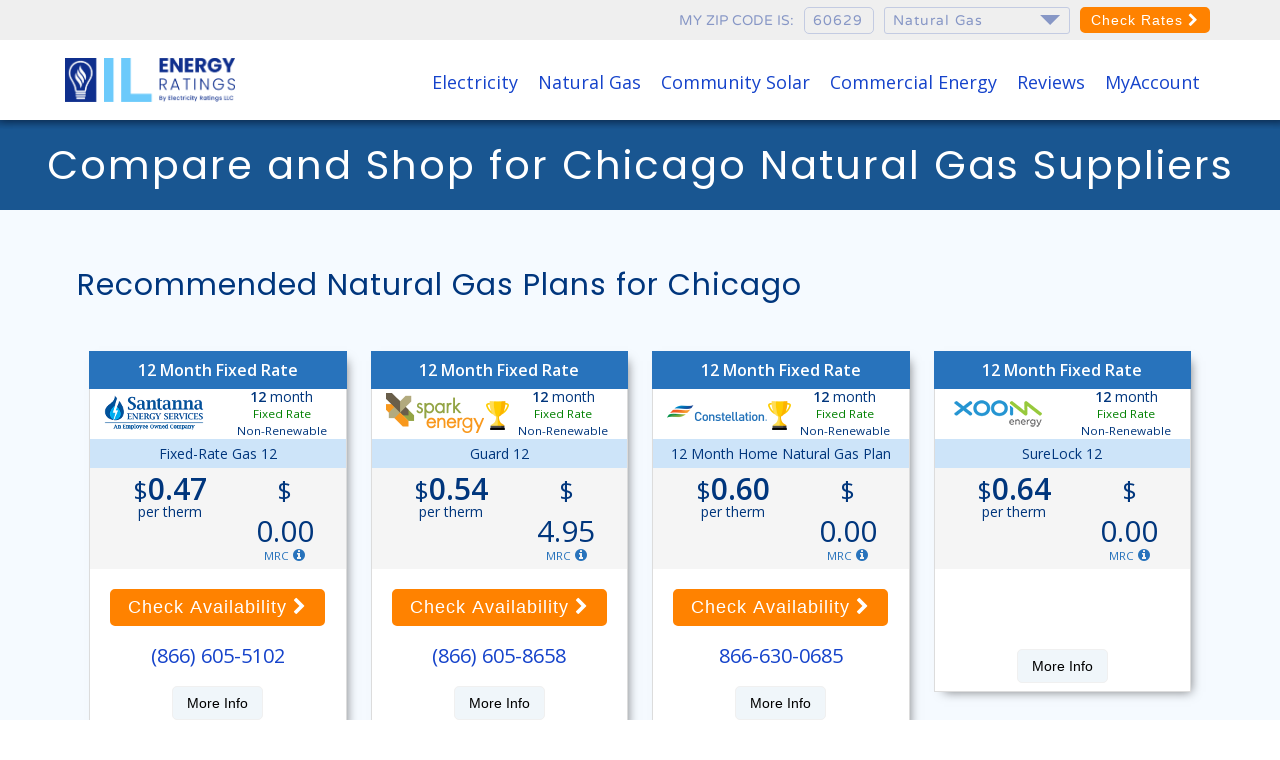

--- FILE ---
content_type: text/html; charset=UTF-8
request_url: https://www.ilenergyratings.com/natural-gas-rates/chicago
body_size: 49339
content:
<!DOCTYPE html><html lang="en"><head><meta charset="utf-8"><meta name="viewport" content="width=device-width, initial-scale=1"><meta name="referrer" content="no-referrer-when-downgrade"><title>Compare Chicago Natural Gas Rates</title><meta name="description" content="Compare Chicago Natural Gas Rates, Prices, and Suppliers. Get the best Illinois Natural Gas plan. Research over 7000 reviews and find a cheap Natural Gas rate." /><meta name="keywords" content="" /><link rel="canonical" href="https://www.ilenergyratings.com" /><meta property="og:locale" content="en_US" /><meta property="og:locale" content="en_US" /><meta property="og:title" content="Compare Chicago Natural Gas Rates, Prices, and Suppliers. Get the best Illinois Natural Gas plan. Research over 7000 reviews and find a cheap Natural Gas rate." /><meta property="og:description" content="Compare Chicago Natural Gas Rates, Prices, and Suppliers. Get the best Illinois Natural Gas plan. Research over 7000 reviews and find a cheap Natural Gas rate." /><meta property="og:url" content="https://www.ilenergyratings.com" /><meta property="og:site_name" content="IL Energy Ratings" /><meta name="twitter:label1" content="Est. reading time" /><meta name="twitter:data1" content="3 minutes" /><link rel='shortlink' href='https://www.ilenergyratings.com' /><meta property="og:type" content="article" />			<style type="text/css">
	</style>
	<link rel="canonical" href="https://www.ilenergyratings.com/natural-gas-rates/chicago" />
	<link rel="shortcut icon" type="image/png" href="https://www.ilenergyratings.com/images/integrate/favicon-il.png" />
	<!-- CSS -->
	<!-- Preload CSS -->
	<link rel="preload" href="https://www.ilenergyratings.com/css/lightning.css" as="style" onload="this.onload=null;this.rel='stylesheet'">
	<noscript><link rel="stylesheet" href="https://www.ilenergyratings.com/css/lightning.min20230608.css"></noscript>
	<link rel="stylesheet" type="text/css" media="screen" href="https://www.ilenergyratings.com/css/update2022/base2022.css" />
	<link rel="stylesheet" type="text/css" media="screen" href="https://www.ilenergyratings.com/css/update2022/nav2022.css" />
	<link rel="stylesheet" type="text/css" media="screen" href="https://www.ilenergyratings.com/css/update2022/lightning_fullwidth_2022.css" />
	<!--	

	<link rel="preload" href="https://www.ilenergyratings.com/css/update2022/lightning_fullwidth_2022.css" as="style" onload="this.onload=null;this.rel='stylesheet'">
	<noscript><link rel="stylesheet" href="https://www.ilenergyratings.com/css/update2022/lightning_fullwidth_2022.css"></noscript>
-->
				<link rel="preload" href="https://www.ilenergyratings.com/css/update2022/lightning_legacy2022.css" as="style" onload="this.onload=null;this.rel='stylesheet'">
	<noscript><link rel="stylesheet" href="https://www.ilenergyratings.com/css/update2022/lightning_legacy2022.css"></noscript>
	<!--<link rel="stylesheet" type="text/css" media="screen" href="https://www.ilenergyratings.com/css/update2022/lightning_legacy2022.css" />
	 lightning legacy -->
		


	<style>.topbar h3 a, .topbar .brand {background: url("/images/logos/illinois-energy-ratings") no-repeat scroll 0 0 transparent;}</style>
			<!-- Fonts -->
	<link rel="preconnect" href="https://fonts.gstatic.com">
	<link rel="preconnect" href="https://fonts.googleapis.com">
	<!--<link rel="preload" href="https://www.ilenergyratings.com/fonts/fontawesome-webfont.woff2?v=4.4.0" as="font" onload="this.onload=null;this.rel='stylesheet'">
	<noscript><link rel="stylesheet" href="https://www.ilenergyratings.com/fonts/fontawesome-webfont.woff2?v=4.4.0"></noscript>
	<link rel="preload" href="https://www.ilenergyratings.com/fonts/entypo.woff?71205724" as="font" type="font/woff2" onload="this.onload=null;this.rel='stylesheet'" crossorigin>
	<noscript><link rel="stylesheet" href="https://www.ilenergyratings.com/fonts/entypo.woff?71205724"></noscript>
	
	<link rel="preload" href="https://www.ilenergyratings.com/fonts/entypo.woff?71205724" as="font" type="font/woff2" crossorigin>
	<link rel="preload" href="https://www.ilenergyratings.com/fonts/fontawesome-webfont.woff2?v=4.4.0" as="font" type="font/woff2" crossorigin>
	-->
	<!--
	<link rel="preload" href="https://www.ilenergyratings.com/fonts/VarelaRound-Regular.ttf" as="font" type="font/ttf" crossorigin>
	-->
	<link rel="preload" href="https://fonts.googleapis.com/css2?family=Open+Sans:wght@400;600&family=Poppins:wght@100;400;600&display=swap" as="style" onload="this.onload=null;this.rel='stylesheet'">
	<noscript><link rel="stylesheet" href="https://fonts.googleapis.com/css2?family=Open+Sans:wght@400;600&family=Poppins:wght@100;400;600&display=swap"></noscript>
	<!--<link rel="stylesheet" href="https://fonts.googleapis.com/css2?family=Open+Sans:wght@400;600&family=Poppins:wght@100;400;600&display=swap">-->

	<!-- JS -->
	<script src="https://code.jquery.com/jquery-3.7.0.min.js" integrity="sha256-2Pmvv0kuTBOenSvLm6bvfBSSHrUJ+3A7x6P5Ebd07/g="  crossorigin="anonymous"></script>
	<!--<script src="/js/lightning.nojq.min.20230613.js" async></script>-->
<!-- lightning_erllc_header_2022.php -->

	<!-- sody noted: code review needed -->
	<script src="/js/lightning.nojq.20230613.js" async></script>	

	<script>
	baseUrl = "https://www.ilenergyratings.com/";
	function setCookie(name, value)
	{
		if (typeof(window.real_cookie) != 'undefined'){window.real_cookie[name]=value; }
		var d=new Date();d.setTime(d.getTime()+(1000*60*60*24*31));var expires="expires="+d.toUTCString();document.cookie=name+'='+value+';expires='+expires+';path=/';
	}
	function getCookie(name, default_to)
	{
		if (typeof(window.real_cookie) != 'undefined' && typeof(window.real_cookie[name]) != 'undefined'){return window.real_cookie[name];}
		var results=document.cookie.split(name+'=');if(results.length > 1){var parts=results[1].split(';');return parts[0];}else if(default_to){return default_to;}else{return '';}
	}
	window.document_ready_functions = [];
	function addDocumentReady(func_name){window.document_ready_functions.push(func_name);}
	window.google_charts = [];
	function addGoogleChart(func_name){window.google_charts.push(func_name);}
	</script>

	

	<!-- GTM site_head_bottom -->

						<script>(function(w,d,s,l,i){w[l]=w[l]||[];w[l].push({'gtm.start':
						new Date().getTime(),event:'gtm.js'});var f=d.getElementsByTagName(s)[0],
						j=d.createElement(s),dl=l!='dataLayer'?'&l='+l:'';j.async=true;j.src=
						'https://www.googletagmanager.com/gtm.js?id='+i+dl;f.parentNode.insertBefore(j,f);
						})(window,document,'script','dataLayer','GTM-PW5MHLL2');</script>
						</head>
<body id="chicago" class="lightning_fullwidth lightning_set_2022" data-page="5067" data-market="174" data-commodity="g">

<!-- GTM cart_noscript_body_top -->

						<!-- GTM (noscript) Body Top Start -->
						<noscript><iframe src='https://www.googletagmanager.com/ns.html?id=GTM-PW5MHLL2'
						height='0' width='0' style='display:none;visibility:hidden'></iframe></noscript>
						<!-- GTM (noscript) Body Top End -->
						
<nav class="erllc-box-shadow">
	<div class="erllc-superhead">
		<div class="container">
						<div class="superhead-zip" id="header-zip-form">
												<form class="zip-form pretty-form pretty-form-sm form-sm" action="https://www.ilenergyratings.com/" method="post">
																			<!-- sody noted: code review needed - the form should be in the different file -->
										<div class="zip-inputs text-upper">
											<label for="zip">My zip code is:</label>
											<input type="text" name="zip" data-zip-listener class="zip-code pretty-input inline" size="10" placeholder="Zip" />
											<!--<input type="hidden" name="action" class="action" value="energy-rates" />-->
																							<div class="dropdown-wrapper commodity-wrapper hidden-md-down">
													<div class="dropdown-arrow"><i></i></div>
													<input type="text" class="pretty-input dropdown-label commodity" value="Natural Gas" data-previous-val="Natural Gas" />
													<input type="hidden" name="commodity[]" value="g">
													<div class="dropdown-options">
														<div class="dropdown-option" data-value="e">Electricity</div>
														<div class="dropdown-option" data-value="g">Natural Gas</div>
													</div>
												</div>
																							<input type="hidden" name="customer_type" value="r">
											<button class="cta hidden-sm-up">Search</button>
											<button class="cta hidden-xs">Check Rates <i class="fa fa-chevron-right"></i></button>
											<!-- sody noted: end of code review needed -->
										</div>
										<div class="markets-response hidden">
											<div class="markets-e">
												<h3>
													Please select your Electricity utility:
												</h3>
												<br />
												<div class="market-ids-e inline"></div>
											</div>
											<div class="markets-g">
												<h3>
													Please select your Natural Gas utility below:
												</h3>
												<br />
												<div class="market-ids-g inline"></div>
											</div>
											<div class="padded-25">
												<button class="cta markets-selected">View Rates</button>
											</div>
										</div>
																		</form>
											</div>
		</div>
	</div>
	<div id="erllc-main-nav">
		<div class="container">
			<div class="head-logo">
				<a href="https://www.ilenergyratings.com/" style="color:white;" >
					<picture>
						<img class="logo-image logo-image-sm" src="https://www.ilenergyratings.com/images/logo/illinois-energy-ratings.png" alt="IL Energy Ratings" />
					</picture>
				</a>
			</div>
			<div class="nav-menu-container">
				<ul class="nav-menu"><li class="nav-menu-item"><a href="https://www.ilenergyratings.com/electricity-rates">Electricity</a></li><li class="nav-menu-item"><a href="https://www.ilenergyratings.com/natural-gas-rates">Natural Gas</a></li><li class="nav-menu-item"><a href="https://www.ilenergyratings.com/community-solar">Community Solar</a></li><li class="nav-menu-item"><a href="https://www.ilenergyratings.com/electricity-rates/business">Commercial Energy</a></li><li class="nav-menu-item"><a href="https://www.ilenergyratings.com/read-reviews">Reviews</a></li><li class="nav-menu-item"><a href="https://account.ilenergyratings.com/log-in">MyAccount</a></li></ul>			</div>
			<div id="nav-menu-action" onclick="mobilenavclick()"><hr/></div>
		</div>
	</div>
</nav>
<script type="text/javascript">
    function mobilenavclick() {
		var element = document.getElementById("erllc-main-nav");
		element.classList.toggle("mobilenavactive");
	}
</script>

<center class="page-title">
	<h1 id="page-title">Compare and Shop for Chicago Natural Gas Suppliers</h1>
</center>

<main role="main">
	<article>
		<div class="bg-blue-xxlight">
    <div class="container">
        <h2 class="text-blue-dark">
            Recommended Natural Gas Plans for Chicago
        </h2>
        <br />
        <div class="plans-container plan-cards-container ">
	<div class="row">
					<div class="col-sm-6 col-lg-3 carousel-item">
				<div class="plan plan-1452 plan-card" data-section="recommended" data-index="0" data-rep-id="1452" data-plan-id="42255" data-market-id="174" data-plan-market-id="7127525" data-rate="0.465" data-score="2.8" data-award="0" data-term="12" data-plan_name="Fixed-Rate Gas 12" data-company_name="Santanna Energy Services" data-green="0" data-simple="1" data-customer-type="r" data-etf="0" data-mrc="0" data-type="fixed-rate" data-bill="19" data-rate_10="0.465" data-bill_10="5" data-rate_20="0.465" data-bill_20="9" data-rate_30="0.465" data-bill_30="14" data-rate_40="0.465" data-bill_40="19" data-rate_50="0.465" data-bill_50="23" data-rate_60="0.465" data-bill_60="28" data-rate_70="0.465" data-bill_70="33" data-rate_80="0.465" data-bill_80="37" data-rate_90="0.465" data-bill_90="42" data-rate_100="0.465" data-bill_100="47" data-rate_110="0.465" data-bill_110="51" data-rate_120="0.465" data-bill_120="56" data-rate_130="0.465" data-bill_130="61" data-rate_140="0.465" data-bill_140="65" data-rate_150="0.465" data-bill_150="70" data-rate_160="0.465" data-bill_160="74" data-rate_170="0.465" data-bill_170="79" data-rate_180="0.465" data-bill_180="84" data-rate_190="0.465" data-bill_190="88" data-rate_200="0.465" data-bill_200="93">
					<div class="plan-card-usp">
						<b>12 Month Fixed Rate</b>
					</div>
					<div class="plan-card-body">
						<div class="row">
							<div class="col-6">
								<div class="plan-card-company" style="margin-top:4px;">
									<a href="https://www.ilenergyratings.com/companies/santanna-energy-services"><img src="[data-uri]" class="" /></a>
								</div>
							</div>
							<div class="col-6">
								<div class="plan-card-term text-blue-dark" style="line-height:1.2em;">
									<b>12</b> month<br />
									<small><font color="green">Fixed Rate</font></small><br />
									<small>Non-Renewable</small>
								</div>
							</div>
						</div>
						<div class="plan-card-plan-type text-center">
							<div class="text-blue-dark">Fixed-Rate Gas 12</div>
						</div>
												<div class="plan-card-rate" style="padding:0px 13px;">
															<div class="row">
									<div class="col-xs-7 col-md-12 col-xl-7">	
										<big class="bundle-rate">

<!-- HI TIM -->

																						 <small>&dollar;</small><b>0.47</b>																					</big>
										per therm									</div>
									<div class="col-xs-5 col-md-12 col-xl-5">
																						<big class="bundle-rate">
													<small>$</small>0.00												</big>
																							<small class="text-blue-light">MRC</small>
											<span id="mrc-tooltip" class="tooltip text-blue-dark">
												<i class="fa fa-info-circle text-blue-light"></i>
												<div>
													The 'MRC' or 'Monthly Recurring Charge' is a fee that the provider will add
													to each of your bills in addition to the gas usage charges.
												</div>
											</span>
																				</div>
								</div>
								<div style="height:5px;"></div>
														</div>
						<div class="plan-card-cta">
													<button class="cta">
								Check Availability <i class="fa fa-chevron-right"></i>							</button>
							<img class="button-shadow" src="/images/icons/button-shadow.png" />
												</div>
						<div class="plan-card-phone">
														<a class="phone" href="tel:(866) 605-5102">(866) 605-5102</a>
						</div>
						<div class="plan-card-link">
															<button class="btn show-more-info-pop">More Info</button>
														</div>
					</div>
				</div>
									<div class="hidden-lg-up">
						<br />
						<br />
					</div>
					
			</div>
						<div class="col-sm-6 col-lg-3 carousel-item">
				<div class="plan plan-1250 plan-card" data-section="recommended" data-index="1" data-rep-id="1250" data-plan-id="42114" data-market-id="174" data-plan-market-id="7148634" data-rate="0.539" data-score="3.8" data-award="3" data-term="12" data-plan_name="Guard 12" data-company_name="Spark Energy" data-green="0" data-simple="1" data-customer-type="r" data-etf="0" data-mrc="500" data-type="fixed-rate" data-bill="27" data-rate_10="0.539" data-bill_10="10" data-rate_20="0.539" data-bill_20="16" data-rate_30="0.539" data-bill_30="21" data-rate_40="0.539" data-bill_40="27" data-rate_50="0.539" data-bill_50="32" data-rate_60="0.539" data-bill_60="37" data-rate_70="0.539" data-bill_70="43" data-rate_80="0.539" data-bill_80="48" data-rate_90="0.539" data-bill_90="53" data-rate_100="0.539" data-bill_100="59" data-rate_110="0.539" data-bill_110="64" data-rate_120="0.539" data-bill_120="70" data-rate_130="0.539" data-bill_130="75" data-rate_140="0.539" data-bill_140="80" data-rate_150="0.539" data-bill_150="86" data-rate_160="0.539" data-bill_160="91" data-rate_170="0.539" data-bill_170="97" data-rate_180="0.539" data-bill_180="102" data-rate_190="0.539" data-bill_190="107" data-rate_200="0.539" data-bill_200="113">
					<div class="plan-card-usp">
						<b>12 Month Fixed Rate</b>
					</div>
					<div class="plan-card-body">
						<div class="row">
							<div class="col-6">
								<div class="plan-card-company" style="margin-top:4px;">
									<a href="https://www.ilenergyratings.com/companies/spark-energy"><img src="[data-uri]" class="award-gold" /></a>
								</div>
							</div>
							<div class="col-6">
								<div class="plan-card-term text-blue-dark" style="line-height:1.2em;">
									<b>12</b> month<br />
									<small><font color="green">Fixed Rate</font></small><br />
									<small>Non-Renewable</small>
								</div>
							</div>
						</div>
						<div class="plan-card-plan-type text-center">
							<div class="text-blue-dark">Guard 12</div>
						</div>
												<div class="plan-card-rate" style="padding:0px 13px;">
															<div class="row">
									<div class="col-xs-7 col-md-12 col-xl-7">	
										<big class="bundle-rate">

<!-- HI TIM -->

																						 <small>&dollar;</small><b>0.54</b>																					</big>
										per therm									</div>
									<div class="col-xs-5 col-md-12 col-xl-5">
																						<big class="bundle-rate">
													<small>$</small>4.95												</big>
																							<small class="text-blue-light">MRC</small>
											<span id="mrc-tooltip" class="tooltip text-blue-dark">
												<i class="fa fa-info-circle text-blue-light"></i>
												<div>
													The 'MRC' or 'Monthly Recurring Charge' is a fee that the provider will add
													to each of your bills in addition to the gas usage charges.
												</div>
											</span>
																				</div>
								</div>
								<div style="height:5px;"></div>
														</div>
						<div class="plan-card-cta">
													<button class="cta">
								Check Availability <i class="fa fa-chevron-right"></i>							</button>
							<img class="button-shadow" src="/images/icons/button-shadow.png" />
												</div>
						<div class="plan-card-phone">
														<a class="phone" href="tel:(866) 605-8658">(866) 605-8658</a>
						</div>
						<div class="plan-card-link">
															<button class="btn show-more-info-pop">More Info</button>
														</div>
					</div>
				</div>
									<div class="hidden-lg-up">
						<br />
						<br />
					</div>
					
			</div>
						<div class="col-sm-6 col-lg-3 carousel-item">
				<div class="plan plan-1322 plan-card" data-section="recommended" data-index="2" data-rep-id="1322" data-plan-id="7521" data-market-id="174" data-plan-market-id="7155870" data-rate="0.599" data-score="4.3" data-award="3" data-term="12" data-plan_name="12 Month Home Natural Gas Plan" data-company_name="Constellation" data-green="0" data-simple="1" data-customer-type="r" data-etf="50" data-mrc="0" data-type="fixed-rate" data-bill="24" data-rate_10="0.599" data-bill_10="6" data-rate_20="0.599" data-bill_20="12" data-rate_30="0.599" data-bill_30="18" data-rate_40="0.599" data-bill_40="24" data-rate_50="0.599" data-bill_50="30" data-rate_60="0.599" data-bill_60="36" data-rate_70="0.599" data-bill_70="42" data-rate_80="0.599" data-bill_80="48" data-rate_90="0.599" data-bill_90="54" data-rate_100="0.599" data-bill_100="60" data-rate_110="0.599" data-bill_110="66" data-rate_120="0.599" data-bill_120="72" data-rate_130="0.599" data-bill_130="78" data-rate_140="0.599" data-bill_140="84" data-rate_150="0.599" data-bill_150="90" data-rate_160="0.599" data-bill_160="96" data-rate_170="0.599" data-bill_170="102" data-rate_180="0.599" data-bill_180="108" data-rate_190="0.599" data-bill_190="114" data-rate_200="0.599" data-bill_200="120">
					<div class="plan-card-usp">
						<b>12 Month Fixed Rate</b>
					</div>
					<div class="plan-card-body">
						<div class="row">
							<div class="col-6">
								<div class="plan-card-company" style="margin-top:4px;">
									<a href="https://www.ilenergyratings.com/companies/constellation"><img src="[data-uri]" class="award-gold" /></a>
								</div>
							</div>
							<div class="col-6">
								<div class="plan-card-term text-blue-dark" style="line-height:1.2em;">
									<b>12</b> month<br />
									<small><font color="green">Fixed Rate</font></small><br />
									<small>Non-Renewable</small>
								</div>
							</div>
						</div>
						<div class="plan-card-plan-type text-center">
							<div class="text-blue-dark">12 Month Home Natural Gas Plan</div>
						</div>
												<div class="plan-card-rate" style="padding:0px 13px;">
															<div class="row">
									<div class="col-xs-7 col-md-12 col-xl-7">	
										<big class="bundle-rate">

<!-- HI TIM -->

																						 <small>&dollar;</small><b>0.60</b>																					</big>
										per therm									</div>
									<div class="col-xs-5 col-md-12 col-xl-5">
																						<big class="bundle-rate">
													<small>$</small>0.00												</big>
																							<small class="text-blue-light">MRC</small>
											<span id="mrc-tooltip" class="tooltip text-blue-dark">
												<i class="fa fa-info-circle text-blue-light"></i>
												<div>
													The 'MRC' or 'Monthly Recurring Charge' is a fee that the provider will add
													to each of your bills in addition to the gas usage charges.
												</div>
											</span>
																				</div>
								</div>
								<div style="height:5px;"></div>
														</div>
						<div class="plan-card-cta">
													<button class="cta">
								Check Availability <i class="fa fa-chevron-right"></i>							</button>
							<img class="button-shadow" src="/images/icons/button-shadow.png" />
												</div>
						<div class="plan-card-phone">
														<a class="phone" href="tel:866-630-0685">866-630-0685</a>
						</div>
						<div class="plan-card-link">
															<button class="btn show-more-info-pop">More Info</button>
														</div>
					</div>
				</div>
									<div class="hidden-lg-up">
						<br />
						<br />
					</div>
					
			</div>
						<div class="col-sm-6 col-lg-3 carousel-item">
				<div class="plan plan-1379 plan-card" data-section="recommended" data-index="3" data-rep-id="1379" data-plan-id="43935" data-market-id="174" data-plan-market-id="7141703" data-rate="0.639" data-score="3.0" data-award="0" data-term="12" data-plan_name="SureLock 12" data-company_name="XOOM Energy" data-green="0" data-simple="1" data-customer-type="r" data-etf="0.00" data-mrc="0" data-type="fixed-rate" data-bill="26" data-rate_10="0.639" data-bill_10="6" data-rate_20="0.639" data-bill_20="13" data-rate_30="0.639" data-bill_30="19" data-rate_40="0.639" data-bill_40="26" data-rate_50="0.639" data-bill_50="32" data-rate_60="0.639" data-bill_60="38" data-rate_70="0.639" data-bill_70="45" data-rate_80="0.639" data-bill_80="51" data-rate_90="0.639" data-bill_90="58" data-rate_100="0.639" data-bill_100="64" data-rate_110="0.639" data-bill_110="70" data-rate_120="0.639" data-bill_120="77" data-rate_130="0.639" data-bill_130="83" data-rate_140="0.639" data-bill_140="89" data-rate_150="0.639" data-bill_150="96" data-rate_160="0.639" data-bill_160="102" data-rate_170="0.639" data-bill_170="109" data-rate_180="0.639" data-bill_180="115" data-rate_190="0.639" data-bill_190="121" data-rate_200="0.639" data-bill_200="128">
					<div class="plan-card-usp">
						<b>12 Month Fixed Rate</b>
					</div>
					<div class="plan-card-body">
						<div class="row">
							<div class="col-6">
								<div class="plan-card-company" style="margin-top:4px;">
									<a href="https://www.ilenergyratings.com/companies/xoom-energy"><img src="[data-uri]" class="" /></a>
								</div>
							</div>
							<div class="col-6">
								<div class="plan-card-term text-blue-dark" style="line-height:1.2em;">
									<b>12</b> month<br />
									<small><font color="green">Fixed Rate</font></small><br />
									<small>Non-Renewable</small>
								</div>
							</div>
						</div>
						<div class="plan-card-plan-type text-center">
							<div class="text-blue-dark">SureLock 12</div>
						</div>
												<div class="plan-card-rate" style="padding:0px 13px;">
															<div class="row">
									<div class="col-xs-7 col-md-12 col-xl-7">	
										<big class="bundle-rate">

<!-- HI TIM -->

																						 <small>&dollar;</small><b>0.64</b>																					</big>
										per therm									</div>
									<div class="col-xs-5 col-md-12 col-xl-5">
																						<big class="bundle-rate">
													<small>$</small>0.00												</big>
																							<small class="text-blue-light">MRC</small>
											<span id="mrc-tooltip" class="tooltip text-blue-dark">
												<i class="fa fa-info-circle text-blue-light"></i>
												<div>
													The 'MRC' or 'Monthly Recurring Charge' is a fee that the provider will add
													to each of your bills in addition to the gas usage charges.
												</div>
											</span>
																				</div>
								</div>
								<div style="height:5px;"></div>
														</div>
						<div class="plan-card-cta">
												</div>
						<div class="plan-card-phone">
														<a class="phone" href="tel:&nbsp;">&nbsp;</a>
						</div>
						<div class="plan-card-link">
															<button class="btn show-more-info-pop">More Info</button>
														</div>
					</div>
				</div>
				
			</div>
				</div>
</div>

    </div>
</div>
<div class="bg-white padded-50">
    <div class="container">
        <div class="plan-row-header row">
	<div class="col padded text-blue-dark">
		<big>
			Use the filters below to find the best plan for your needs
		</big>
	</div>
</div>
<br />
<form class="plan-filters row text-blue-light">
	<div class="col-sm-6 col-lg-3">
		<div class="plan-filter">
			<h3 class="text-blue-dark">
				Term Length
			</h3>
			<label>
				<input type="checkbox" class="filter-value default" name="filters[term]" data-min="24" data-max="99" autocomplete="off" id="term-24" />
				24 Months and up
			</label>
			<label>
				<input type="checkbox" class="filter-value default" name="filters[term]" data-min="12" data-max="23" autocomplete="off" id="term-12" />
				12 to 23 Months
			</label>
			<label>
				<input type="checkbox" class="filter-value default" name="filters[term]" data-min="0" data-max="11" autocomplete="off" id="term-6" />
				Less than 12 Months
			</label>
			<label>
				<input type="checkbox" class="filter-value default" name="filters[term]" data-min="0" data-max="1" autocomplete="off" id="term-1" />
				No Contract
			</label>
		</div>
	</div>
			<div class="col-sm-6 col-lg-3">
			<div class="plan-filter">
				<h3 class="text-blue-dark">
					<small class="hidden-sm-up">Filter:</small> Company Award
				</h3>
				<label>
					<input type="checkbox" class="filter-value default" name="filters[award]" data-min="3" data-max="3" autocomplete="off" id="award-gold" />
					Gold
				</label>
				<label>
					<input type="checkbox" class="filter-value default" name="filters[award]" data-min="2" data-max="2" autocomplete="off" id="award-silver" />
					Silver
				</label>
				<label>
					<input type="checkbox" class="filter-value default" name="filters[award]" data-min="1" data-max="1" autocomplete="off" id="stars-bronze" />
					Bronze
				</label>
				<label>
					<input type="checkbox" class="filter-value default" name="filters[award]" data-min="0" data-max="0" autocomplete="off" id="stars-any" />
					All
				</label>
			</div>
		</div>
			<div class="col-sm-6 col-lg-3">
		<div class="plan-filter">
			<h3 class="text-blue-dark">
				More Options
			</h3>
			<label>
				<input type="checkbox" class="filter-value" name="filters[green]" data-min="1" data-max="1" autocomplete="off" id="filter-green" />
				Only show plans with 100% renewable energy
			</label>
		</div>
        </div>
</form>

    </div>
</div>
<div class="bg-blue-xxlight padded-50">
    <div class="container">
        <div class="filterable">
            <div class="plans-container plan-rows-container">
	<div class="row plan-row plan-row-header no-wrap">
		<div class="hidden-md-down col-lg-2">
			<div class="plan-row-sort" data-sort="plan_name">Plan Name <i class="fa fa-unsorted sort-arrow"></i></div>
		</div>
		<div class="col-xs-4 col-sm-2 col-lg-2">
			<div class="plan-row-sort" data-sort="company_name">Company <i class="fa fa-unsorted sort-arrow"></i></div>
		</div>
		<div class="col-xs-4 col-sm-2 col-lg-2">
			<div class="plan-row-sort" data-sort="term">Length <i class="fa fa-unsorted sort-arrow"></i></div>
		</div>
		<div class="col-xs-4 col-sm-2 col-lg-2">
			<div class="plan-row-sort plan-row-sort-rate" data-sort="rate">Price <i class="fa fa-unsorted sort-arrow"></i></div>
		</div>
		<div class="hidden-xs-down col-sm-4 col-lg-2">
			<div class="plan-row-sort" data-sort="mrc">
				<small>Monthly Recurring Charge</small> <i class="fa fa-unsorted sort-arrow"></i>
				<span id="mrc-tooltip" class="tooltip text-blue-dark">
					<i class="fa fa-info-circle text-blue-light"></i>
					<div>
						The 'Monthly Recurring Charge' is a fee that the provider will add to each of your bills in addition to the electricity/gas usage charges.
					</div>
				</span>
			</div>
		</div>
	</div>
			<div class="row plan plan-42255 plan-row odd" data-section="plan-grid" data-index="0" data-rep-id="1452" data-plan-id="42255" data-market-id="174" data-plan-market-id="7127525" data-rate="0.465" data-score="2.8" data-award="0" data-term="12" data-plan_name="Fixed-Rate Gas 12" data-company_name="Santanna Energy Services" data-green="0" data-simple="1" data-customer-type="r" data-etf="0" data-mrc="0" data-type="fixed-rate" data-bill="19" data-rate_10="0.465" data-bill_10="5" data-rate_20="0.465" data-bill_20="9" data-rate_30="0.465" data-bill_30="14" data-rate_40="0.465" data-bill_40="19" data-rate_50="0.465" data-bill_50="23" data-rate_60="0.465" data-bill_60="28" data-rate_70="0.465" data-bill_70="33" data-rate_80="0.465" data-bill_80="37" data-rate_90="0.465" data-bill_90="42" data-rate_100="0.465" data-bill_100="47" data-rate_110="0.465" data-bill_110="51" data-rate_120="0.465" data-bill_120="56" data-rate_130="0.465" data-bill_130="61" data-rate_140="0.465" data-bill_140="65" data-rate_150="0.465" data-bill_150="70" data-rate_160="0.465" data-bill_160="74" data-rate_170="0.465" data-bill_170="79" data-rate_180="0.465" data-bill_180="84" data-rate_190="0.465" data-bill_190="88" data-rate_200="0.465" data-bill_200="93">
			<div class="col-xs-12 col-sm-4 col-lg-2 plan-row-name left bg-grey-dark-xs">
				<a class="more-info-link" href="https://www.ilenergyratings.com/plans/santanna-energy-services/details/fixed-rate-gas-12" >
					Fixed-Rate Gas 12				</a>
				<div class="plan-more-info-left no-select show-more-info-pop">
					Info
				</div>
			</div>
							<div class="col-xs-12 hidden-sm-up plan-row-label left bg-blue-light-xs">
					12 Month Fixed Rate</big>
				</div>
							<div class="col-xs-6 col-sm-4 col-lg-2 plan-row-company">
				<div style="height:25px;"></div>
				<a href="https://www.ilenergyratings.com/companies/santanna-energy-services"><img src="[data-uri]" class="" /></a>
							</div>
			<div class="col-xs-6 col-sm-4 col-lg-2 plan-row-term">
				<big>12</big> month
				<br />
				<font color="green">Fixed Rate</font>			</div>
							<div class="col-xs-7 col-sm-4 col-lg-2 plan-row-rate bg-grey-light-xs">
											<div style="height:15px;"></div>
						<big class="bundle-rate" style="display:inline-block;"><small>&dollar;</small><b>0.465</b></big> / therm										</div>
				<div class="col-xs-5 col-sm-4 col-lg-1 col-xl-2 plan-row-bill show-bill bg-grey-light-xs">
											<big class="show-bill text-blue-light">
							<small class="dollars">$</small><b class="bill-amount">0.00</b>
						</big>
											<small class="text-blue-light hidden-lg-up">monthly recurring charge</small>
                                </div>
				<div class="hidden-xs col-sm-4 col-lg-3 col-xl-2 plan-row-bill show-bill bg-grey-light-xs">
											<div class="plan-row-phone" style="padding:0px;">
							<a class="phone" href="tel:(866) 605-5102">(866) 605-5102</a>
						</div>
											<div class="plan-row-cta" style="padding:0px;">
											<button class="cta">
							Check Availability						</button>
										</div>
				</div>
						</div>
				<div class="row plan plan-42114 plan-row even" data-section="plan-grid" data-index="1" data-rep-id="1250" data-plan-id="42114" data-market-id="174" data-plan-market-id="7148634" data-rate="0.539" data-score="3.8" data-award="3" data-term="12" data-plan_name="Guard 12" data-company_name="Spark Energy" data-green="0" data-simple="1" data-customer-type="r" data-etf="0" data-mrc="500" data-type="fixed-rate" data-bill="27" data-rate_10="0.539" data-bill_10="10" data-rate_20="0.539" data-bill_20="16" data-rate_30="0.539" data-bill_30="21" data-rate_40="0.539" data-bill_40="27" data-rate_50="0.539" data-bill_50="32" data-rate_60="0.539" data-bill_60="37" data-rate_70="0.539" data-bill_70="43" data-rate_80="0.539" data-bill_80="48" data-rate_90="0.539" data-bill_90="53" data-rate_100="0.539" data-bill_100="59" data-rate_110="0.539" data-bill_110="64" data-rate_120="0.539" data-bill_120="70" data-rate_130="0.539" data-bill_130="75" data-rate_140="0.539" data-bill_140="80" data-rate_150="0.539" data-bill_150="86" data-rate_160="0.539" data-bill_160="91" data-rate_170="0.539" data-bill_170="97" data-rate_180="0.539" data-bill_180="102" data-rate_190="0.539" data-bill_190="107" data-rate_200="0.539" data-bill_200="113">
			<div class="col-xs-12 col-sm-4 col-lg-2 plan-row-name left bg-grey-dark-xs">
				<a class="more-info-link" href="https://www.ilenergyratings.com/plans/spark-energy/details/guard-12" style="font-size:18px;">
					Guard 12				</a>
				<div class="plan-more-info-left no-select show-more-info-pop">
					Info
				</div>
			</div>
							<div class="col-xs-12 hidden-sm-up plan-row-label left bg-blue-light-xs">
					12 Month Fixed Rate</big>
				</div>
							<div class="col-xs-6 col-sm-4 col-lg-2 plan-row-company">
				<div style="height:25px;"></div>
				<a href="https://www.ilenergyratings.com/companies/spark-energy"><img src="[data-uri]" class="award-gold" /></a>
							</div>
			<div class="col-xs-6 col-sm-4 col-lg-2 plan-row-term">
				<big>12</big> month
				<br />
				<font color="green">Fixed Rate</font>			</div>
							<div class="col-xs-7 col-sm-4 col-lg-2 plan-row-rate bg-grey-light-xs">
											<div style="height:15px;"></div>
						<big class="bundle-rate" style="display:inline-block;"><small>&dollar;</small><b>0.539</b></big> / therm										</div>
				<div class="col-xs-5 col-sm-4 col-lg-1 col-xl-2 plan-row-bill show-bill bg-grey-light-xs">
											<big class="show-bill text-blue-light">
							<small class="dollars">$</small><b class="bill-amount">4.95</b>
						</big>
											<small class="text-blue-light hidden-lg-up">monthly recurring charge</small>
                                </div>
				<div class="hidden-xs col-sm-4 col-lg-3 col-xl-2 plan-row-bill show-bill bg-grey-light-xs">
											<div class="plan-row-phone" style="padding:0px;">
							<a class="phone" href="tel:(866) 605-8658">(866) 605-8658</a>
						</div>
											<div class="plan-row-cta" style="padding:0px;">
											<button class="cta">
							Check Availability						</button>
										</div>
				</div>
						</div>
				<div class="row plan plan-42113 plan-row odd" data-section="plan-grid" data-index="2" data-rep-id="1250" data-plan-id="42113" data-market-id="174" data-plan-market-id="7148633" data-rate="0.559" data-score="3.8" data-award="3" data-term="12" data-plan_name="Green Guard 12" data-company_name="Spark Energy" data-green="1" data-simple="1" data-customer-type="r" data-etf="0" data-mrc="500" data-type="fixed-rate" data-bill="27" data-rate_10="0.559" data-bill_10="11" data-rate_20="0.559" data-bill_20="16" data-rate_30="0.559" data-bill_30="22" data-rate_40="0.559" data-bill_40="27" data-rate_50="0.559" data-bill_50="33" data-rate_60="0.559" data-bill_60="38" data-rate_70="0.559" data-bill_70="44" data-rate_80="0.559" data-bill_80="50" data-rate_90="0.559" data-bill_90="55" data-rate_100="0.559" data-bill_100="61" data-rate_110="0.559" data-bill_110="66" data-rate_120="0.559" data-bill_120="72" data-rate_130="0.559" data-bill_130="78" data-rate_140="0.559" data-bill_140="83" data-rate_150="0.559" data-bill_150="89" data-rate_160="0.559" data-bill_160="94" data-rate_170="0.559" data-bill_170="100" data-rate_180="0.559" data-bill_180="106" data-rate_190="0.559" data-bill_190="111" data-rate_200="0.559" data-bill_200="117">
			<div class="col-xs-12 col-sm-4 col-lg-2 plan-row-name left bg-grey-dark-xs">
				<a class="more-info-link" href="https://www.ilenergyratings.com/plans/spark-energy/details/green-guard-12" style="font-size:18px;">
					Green Guard 12				</a>
				<div class="plan-more-info-left no-select show-more-info-pop">
					Info
				</div>
			</div>
							<div class="col-xs-12 hidden-sm-up plan-row-label left bg-blue-light-xs">
					12 Month Fixed Rate</big>
				</div>
							<div class="col-xs-6 col-sm-4 col-lg-2 plan-row-company">
				<div style="height:25px;"></div>
				<a href="https://www.ilenergyratings.com/companies/spark-energy"><img src="[data-uri]" class="award-gold" /></a>
							</div>
			<div class="col-xs-6 col-sm-4 col-lg-2 plan-row-term">
				<big>12</big> month
				<br />
				<font color="green">Fixed Rate</font>			</div>
							<div class="col-xs-7 col-sm-4 col-lg-2 plan-row-rate bg-grey-light-xs">
											<div style="height:15px;"></div>
						<big class="bundle-rate" style="display:inline-block;"><small>&dollar;</small><b>0.559</b></big> / therm										</div>
				<div class="col-xs-5 col-sm-4 col-lg-1 col-xl-2 plan-row-bill show-bill bg-grey-light-xs">
											<big class="show-bill text-blue-light">
							<small class="dollars">$</small><b class="bill-amount">4.95</b>
						</big>
											<small class="text-blue-light hidden-lg-up">monthly recurring charge</small>
                                </div>
				<div class="hidden-xs col-sm-4 col-lg-3 col-xl-2 plan-row-bill show-bill bg-grey-light-xs">
											<div class="plan-row-phone" style="padding:0px;">
							<a class="phone" href="tel:(866) 605-8658">(866) 605-8658</a>
						</div>
											<div class="plan-row-cta" style="padding:0px;">
											<button class="cta">
							Check Availability						</button>
										</div>
				</div>
						</div>
				<div class="row plan plan-43069 plan-row even" data-section="plan-grid" data-index="3" data-rep-id="1322" data-plan-id="43069" data-market-id="174" data-plan-market-id="7155547" data-rate="0.579" data-score="4.3" data-award="3" data-term="18" data-plan_name="18 Month Natural Gas Plan" data-company_name="Constellation" data-green="0" data-simple="0" data-customer-type="r" data-etf="" data-mrc="0" data-type="fixed-rate" data-bill="23" data-rate_10="0.579" data-bill_10="6" data-rate_20="0.579" data-bill_20="12" data-rate_30="0.579" data-bill_30="17" data-rate_40="0.579" data-bill_40="23" data-rate_50="0.579" data-bill_50="29" data-rate_60="0.579" data-bill_60="35" data-rate_70="0.579" data-bill_70="41" data-rate_80="0.579" data-bill_80="46" data-rate_90="0.579" data-bill_90="52" data-rate_100="0.579" data-bill_100="58" data-rate_110="0.579" data-bill_110="64" data-rate_120="0.579" data-bill_120="69" data-rate_130="0.579" data-bill_130="75" data-rate_140="0.579" data-bill_140="81" data-rate_150="0.579" data-bill_150="87" data-rate_160="0.579" data-bill_160="93" data-rate_170="0.579" data-bill_170="98" data-rate_180="0.579" data-bill_180="104" data-rate_190="0.579" data-bill_190="110" data-rate_200="0.579" data-bill_200="116">
			<div class="col-xs-12 col-sm-4 col-lg-2 plan-row-name left bg-grey-dark-xs">
				<a class="more-info-link" href="https://www.ilenergyratings.com/plans/constellation/details/18-month-natural-gas-plan" >
					18 Month Natural Gas Plan				</a>
				<div class="plan-more-info-left no-select show-more-info-pop">
					Info
				</div>
			</div>
							<div class="col-xs-12 hidden-sm-up plan-row-label left bg-blue-light-xs">
					18 Month Fixed Rate</big>
				</div>
							<div class="col-xs-6 col-sm-4 col-lg-2 plan-row-company">
				<div style="height:25px;"></div>
				<a href="https://www.ilenergyratings.com/companies/constellation"><img src="[data-uri]" class="award-gold" /></a>
							</div>
			<div class="col-xs-6 col-sm-4 col-lg-2 plan-row-term">
				<big>18</big> month
				<br />
				<font color="green">Fixed Rate</font>			</div>
							<div class="col-xs-7 col-sm-4 col-lg-2 plan-row-rate bg-grey-light-xs">
											<div style="height:15px;"></div>
						<big class="bundle-rate" style="display:inline-block;"><small>&dollar;</small><b>0.579</b></big> / therm										</div>
				<div class="col-xs-5 col-sm-4 col-lg-1 col-xl-2 plan-row-bill show-bill bg-grey-light-xs">
											<big class="show-bill text-blue-light">
							<small class="dollars">$</small><b class="bill-amount">0.00</b>
						</big>
											<small class="text-blue-light hidden-lg-up">monthly recurring charge</small>
                                </div>
				<div class="hidden-xs col-sm-4 col-lg-3 col-xl-2 plan-row-bill show-bill bg-grey-light-xs">
											<div class="plan-row-phone" style="padding:0px;">
							<a class="phone" href="tel:866-630-0685">866-630-0685</a>
						</div>
											<div class="plan-row-cta" style="padding:0px;">
											<button class="cta">
							Check Availability						</button>
										</div>
				</div>
						</div>
				<div class="row plan plan-7522 plan-row odd" data-section="plan-grid" data-index="4" data-rep-id="1322" data-plan-id="7522" data-market-id="174" data-plan-market-id="7150270" data-rate="0.579" data-score="4.3" data-award="3" data-term="18" data-plan_name="18 Month Natural Gas Plan" data-company_name="Constellation" data-green="0" data-simple="1" data-customer-type="r" data-etf="50" data-mrc="0" data-type="fixed-rate" data-bill="23" data-rate_10="0.579" data-bill_10="6" data-rate_20="0.579" data-bill_20="12" data-rate_30="0.579" data-bill_30="17" data-rate_40="0.579" data-bill_40="23" data-rate_50="0.579" data-bill_50="29" data-rate_60="0.579" data-bill_60="35" data-rate_70="0.579" data-bill_70="41" data-rate_80="0.579" data-bill_80="46" data-rate_90="0.579" data-bill_90="52" data-rate_100="0.579" data-bill_100="58" data-rate_110="0.579" data-bill_110="64" data-rate_120="0.579" data-bill_120="69" data-rate_130="0.579" data-bill_130="75" data-rate_140="0.579" data-bill_140="81" data-rate_150="0.579" data-bill_150="87" data-rate_160="0.579" data-bill_160="93" data-rate_170="0.579" data-bill_170="98" data-rate_180="0.579" data-bill_180="104" data-rate_190="0.579" data-bill_190="110" data-rate_200="0.579" data-bill_200="116">
			<div class="col-xs-12 col-sm-4 col-lg-2 plan-row-name left bg-grey-dark-xs">
				<a class="more-info-link" href="https://www.ilenergyratings.com/plans/constellation/details/18-month-natural-gas-plan" >
					18 Month Natural Gas Plan				</a>
				<div class="plan-more-info-left no-select show-more-info-pop">
					Info
				</div>
			</div>
							<div class="col-xs-12 hidden-sm-up plan-row-label left bg-blue-light-xs">
					18 Month Fixed Rate</big>
				</div>
							<div class="col-xs-6 col-sm-4 col-lg-2 plan-row-company">
				<div style="height:25px;"></div>
				<a href="https://www.ilenergyratings.com/companies/constellation"><img src="[data-uri]" class="award-gold" /></a>
							</div>
			<div class="col-xs-6 col-sm-4 col-lg-2 plan-row-term">
				<big>18</big> month
				<br />
				<font color="green">Fixed Rate</font>			</div>
							<div class="col-xs-7 col-sm-4 col-lg-2 plan-row-rate bg-grey-light-xs">
											<div style="height:15px;"></div>
						<big class="bundle-rate" style="display:inline-block;"><small>&dollar;</small><b>0.579</b></big> / therm										</div>
				<div class="col-xs-5 col-sm-4 col-lg-1 col-xl-2 plan-row-bill show-bill bg-grey-light-xs">
											<big class="show-bill text-blue-light">
							<small class="dollars">$</small><b class="bill-amount">0.00</b>
						</big>
											<small class="text-blue-light hidden-lg-up">monthly recurring charge</small>
                                </div>
				<div class="hidden-xs col-sm-4 col-lg-3 col-xl-2 plan-row-bill show-bill bg-grey-light-xs">
											<div class="plan-row-phone" style="padding:0px;">
							<a class="phone" href="tel:866-630-0685">866-630-0685</a>
						</div>
											<div class="plan-row-cta" style="padding:0px;">
											<button class="cta">
							Check Availability						</button>
										</div>
				</div>
						</div>
				<div class="row plan plan-20800 plan-row even" data-section="plan-grid" data-index="5" data-rep-id="1322" data-plan-id="20800" data-market-id="174" data-plan-market-id="7155546" data-rate="0.599" data-score="4.3" data-award="3" data-term="12" data-plan_name="12 Month Natural Gas Plan" data-company_name="Constellation" data-green="0" data-simple="0" data-customer-type="r" data-etf="50" data-mrc="0" data-type="fixed-rate" data-bill="24" data-rate_10="0.599" data-bill_10="6" data-rate_20="0.599" data-bill_20="12" data-rate_30="0.599" data-bill_30="18" data-rate_40="0.599" data-bill_40="24" data-rate_50="0.599" data-bill_50="30" data-rate_60="0.599" data-bill_60="36" data-rate_70="0.599" data-bill_70="42" data-rate_80="0.599" data-bill_80="48" data-rate_90="0.599" data-bill_90="54" data-rate_100="0.599" data-bill_100="60" data-rate_110="0.599" data-bill_110="66" data-rate_120="0.599" data-bill_120="72" data-rate_130="0.599" data-bill_130="78" data-rate_140="0.599" data-bill_140="84" data-rate_150="0.599" data-bill_150="90" data-rate_160="0.599" data-bill_160="96" data-rate_170="0.599" data-bill_170="102" data-rate_180="0.599" data-bill_180="108" data-rate_190="0.599" data-bill_190="114" data-rate_200="0.599" data-bill_200="120">
			<div class="col-xs-12 col-sm-4 col-lg-2 plan-row-name left bg-grey-dark-xs">
				<a class="more-info-link" href="https://www.ilenergyratings.com/plans/constellation/details/12-month-natural-gas-plan" >
					12 Month Natural Gas Plan				</a>
				<div class="plan-more-info-left no-select show-more-info-pop">
					Info
				</div>
			</div>
							<div class="col-xs-12 hidden-sm-up plan-row-label left bg-blue-light-xs">
					12 Month Fixed Rate</big>
				</div>
							<div class="col-xs-6 col-sm-4 col-lg-2 plan-row-company">
				<div style="height:25px;"></div>
				<a href="https://www.ilenergyratings.com/companies/constellation"><img src="[data-uri]" class="award-gold" /></a>
							</div>
			<div class="col-xs-6 col-sm-4 col-lg-2 plan-row-term">
				<big>12</big> month
				<br />
				<font color="green">Fixed Rate</font>			</div>
							<div class="col-xs-7 col-sm-4 col-lg-2 plan-row-rate bg-grey-light-xs">
											<div style="height:15px;"></div>
						<big class="bundle-rate" style="display:inline-block;"><small>&dollar;</small><b>0.599</b></big> / therm										</div>
				<div class="col-xs-5 col-sm-4 col-lg-1 col-xl-2 plan-row-bill show-bill bg-grey-light-xs">
											<big class="show-bill text-blue-light">
							<small class="dollars">$</small><b class="bill-amount">0.00</b>
						</big>
											<small class="text-blue-light hidden-lg-up">monthly recurring charge</small>
                                </div>
				<div class="hidden-xs col-sm-4 col-lg-3 col-xl-2 plan-row-bill show-bill bg-grey-light-xs">
											<div class="plan-row-phone" style="padding:0px;">
							<a class="phone" href="tel:866-630-0685">866-630-0685</a>
						</div>
											<div class="plan-row-cta" style="padding:0px;">
											<button class="cta">
							Check Availability						</button>
										</div>
				</div>
						</div>
				<div class="row plan plan-7521 plan-row odd" data-section="plan-grid" data-index="6" data-rep-id="1322" data-plan-id="7521" data-market-id="174" data-plan-market-id="7155870" data-rate="0.599" data-score="4.3" data-award="3" data-term="12" data-plan_name="12 Month Home Natural Gas Plan" data-company_name="Constellation" data-green="0" data-simple="1" data-customer-type="r" data-etf="50" data-mrc="0" data-type="fixed-rate" data-bill="24" data-rate_10="0.599" data-bill_10="6" data-rate_20="0.599" data-bill_20="12" data-rate_30="0.599" data-bill_30="18" data-rate_40="0.599" data-bill_40="24" data-rate_50="0.599" data-bill_50="30" data-rate_60="0.599" data-bill_60="36" data-rate_70="0.599" data-bill_70="42" data-rate_80="0.599" data-bill_80="48" data-rate_90="0.599" data-bill_90="54" data-rate_100="0.599" data-bill_100="60" data-rate_110="0.599" data-bill_110="66" data-rate_120="0.599" data-bill_120="72" data-rate_130="0.599" data-bill_130="78" data-rate_140="0.599" data-bill_140="84" data-rate_150="0.599" data-bill_150="90" data-rate_160="0.599" data-bill_160="96" data-rate_170="0.599" data-bill_170="102" data-rate_180="0.599" data-bill_180="108" data-rate_190="0.599" data-bill_190="114" data-rate_200="0.599" data-bill_200="120">
			<div class="col-xs-12 col-sm-4 col-lg-2 plan-row-name left bg-grey-dark-xs">
				<a class="more-info-link" href="https://www.ilenergyratings.com/plans/constellation/details/12-month-home-natural-gas-plan" style="font-size:14px;">
					12 Month Home Natural Gas Plan				</a>
				<div class="plan-more-info-left no-select show-more-info-pop">
					Info
				</div>
			</div>
							<div class="col-xs-12 hidden-sm-up plan-row-label left bg-blue-light-xs">
					12 Month Fixed Rate</big>
				</div>
							<div class="col-xs-6 col-sm-4 col-lg-2 plan-row-company">
				<div style="height:25px;"></div>
				<a href="https://www.ilenergyratings.com/companies/constellation"><img src="[data-uri]" class="award-gold" /></a>
							</div>
			<div class="col-xs-6 col-sm-4 col-lg-2 plan-row-term">
				<big>12</big> month
				<br />
				<font color="green">Fixed Rate</font>			</div>
							<div class="col-xs-7 col-sm-4 col-lg-2 plan-row-rate bg-grey-light-xs">
											<div style="height:15px;"></div>
						<big class="bundle-rate" style="display:inline-block;"><small>&dollar;</small><b>0.599</b></big> / therm										</div>
				<div class="col-xs-5 col-sm-4 col-lg-1 col-xl-2 plan-row-bill show-bill bg-grey-light-xs">
											<big class="show-bill text-blue-light">
							<small class="dollars">$</small><b class="bill-amount">0.00</b>
						</big>
											<small class="text-blue-light hidden-lg-up">monthly recurring charge</small>
                                </div>
				<div class="hidden-xs col-sm-4 col-lg-3 col-xl-2 plan-row-bill show-bill bg-grey-light-xs">
											<div class="plan-row-phone" style="padding:0px;">
							<a class="phone" href="tel:866-630-0685">866-630-0685</a>
						</div>
											<div class="plan-row-cta" style="padding:0px;">
											<button class="cta">
							Check Availability						</button>
										</div>
				</div>
						</div>
				<div class="row plan plan-44429 plan-row even" data-section="plan-grid" data-index="7" data-rep-id="1383" data-plan-id="44429" data-market-id="174" data-plan-market-id="7148203" data-rate="0.600" data-score="3.1" data-award="0" data-term="3" data-plan_name="Flex Gas Choice Plan" data-company_name="NRG Home" data-green="0" data-simple="0" data-customer-type="r" data-etf="" data-mrc="0" data-type="fixed-rate" data-bill="24" data-rate_10="0.600" data-bill_10="6" data-rate_20="0.600" data-bill_20="12" data-rate_30="0.600" data-bill_30="18" data-rate_40="0.600" data-bill_40="24" data-rate_50="0.600" data-bill_50="30" data-rate_60="0.600" data-bill_60="36" data-rate_70="0.600" data-bill_70="42" data-rate_80="0.600" data-bill_80="48" data-rate_90="0.600" data-bill_90="54" data-rate_100="0.600" data-bill_100="60" data-rate_110="0.600" data-bill_110="66" data-rate_120="0.600" data-bill_120="72" data-rate_130="0.600" data-bill_130="78" data-rate_140="0.600" data-bill_140="84" data-rate_150="0.600" data-bill_150="90" data-rate_160="0.600" data-bill_160="96" data-rate_170="0.600" data-bill_170="102" data-rate_180="0.600" data-bill_180="108" data-rate_190="0.600" data-bill_190="114" data-rate_200="0.600" data-bill_200="120">
			<div class="col-xs-12 col-sm-4 col-lg-2 plan-row-name left bg-grey-dark-xs">
				<a class="more-info-link" href="https://www.ilenergyratings.com/plans/nrg-energy/details/flex-gas-choice-plan" >
					Flex Gas Choice Plan				</a>
				<div class="plan-more-info-left no-select show-more-info-pop">
					Info
				</div>
			</div>
							<div class="col-xs-12 hidden-sm-up plan-row-label left bg-blue-light-xs">
					3 Month Fixed Rate</big>
				</div>
							<div class="col-xs-6 col-sm-4 col-lg-2 plan-row-company">
				<div style="height:25px;"></div>
				<a href="https://www.ilenergyratings.com/companies/nrg-energy"><img src="[data-uri]" class="" /></a>
							</div>
			<div class="col-xs-6 col-sm-4 col-lg-2 plan-row-term">
				<big>3</big> month
				<br />
				<font color="green">Fixed Rate</font>			</div>
							<div class="col-xs-7 col-sm-4 col-lg-2 plan-row-rate bg-grey-light-xs">
											<div style="height:15px;"></div>
						<big class="bundle-rate" style="display:inline-block;"><small>&dollar;</small><b>0.600</b></big> / therm										</div>
				<div class="col-xs-5 col-sm-4 col-lg-1 col-xl-2 plan-row-bill show-bill bg-grey-light-xs">
											<big class="show-bill text-blue-light">
							<small class="dollars">$</small><b class="bill-amount">0.00</b>
						</big>
											<small class="text-blue-light hidden-lg-up">monthly recurring charge</small>
                                </div>
				<div class="hidden-xs col-sm-4 col-lg-3 col-xl-2 plan-row-bill show-bill bg-grey-light-xs">
											<div style="height:20px;" class="hidden-md-down"></div>
											<div class="plan-row-cta" style="padding:0px;">
											<button class="cta">
							Check Availability						</button>
										</div>
				</div>
								<div class="col-xs-12 hidden-sm-up plan-row-description">
					<div>
						<li>Digital Affiliate - 3 Mo Variable, No Frills</li>																	</div>
				</div>
						</div>
				<div class="row plan plan-43935 plan-row odd" data-section="plan-grid" data-index="8" data-rep-id="1379" data-plan-id="43935" data-market-id="174" data-plan-market-id="7141703" data-rate="0.639" data-score="3.0" data-award="0" data-term="12" data-plan_name="SureLock 12" data-company_name="XOOM Energy" data-green="0" data-simple="1" data-customer-type="r" data-etf="0.00" data-mrc="0" data-type="fixed-rate" data-bill="26" data-rate_10="0.639" data-bill_10="6" data-rate_20="0.639" data-bill_20="13" data-rate_30="0.639" data-bill_30="19" data-rate_40="0.639" data-bill_40="26" data-rate_50="0.639" data-bill_50="32" data-rate_60="0.639" data-bill_60="38" data-rate_70="0.639" data-bill_70="45" data-rate_80="0.639" data-bill_80="51" data-rate_90="0.639" data-bill_90="58" data-rate_100="0.639" data-bill_100="64" data-rate_110="0.639" data-bill_110="70" data-rate_120="0.639" data-bill_120="77" data-rate_130="0.639" data-bill_130="83" data-rate_140="0.639" data-bill_140="89" data-rate_150="0.639" data-bill_150="96" data-rate_160="0.639" data-bill_160="102" data-rate_170="0.639" data-bill_170="109" data-rate_180="0.639" data-bill_180="115" data-rate_190="0.639" data-bill_190="121" data-rate_200="0.639" data-bill_200="128">
			<div class="col-xs-12 col-sm-4 col-lg-2 plan-row-name left bg-grey-dark-xs">
				<a class="more-info-link" href="https://www.ilenergyratings.com/plans/xoom-energy/details/surelock-12" style="font-size:18px;">
					SureLock 12				</a>
				<div class="plan-more-info-left no-select show-more-info-pop">
					Info
				</div>
			</div>
							<div class="col-xs-12 hidden-sm-up plan-row-label left bg-blue-light-xs">
					12 Month Fixed Rate</big>
				</div>
							<div class="col-xs-6 col-sm-4 col-lg-2 plan-row-company">
				<div style="height:25px;"></div>
				<a href="https://www.ilenergyratings.com/companies/xoom-energy"><img src="[data-uri]" class="" /></a>
							</div>
			<div class="col-xs-6 col-sm-4 col-lg-2 plan-row-term">
				<big>12</big> month
				<br />
				<font color="green">Fixed Rate</font>			</div>
							<div class="col-xs-7 col-sm-4 col-lg-2 plan-row-rate bg-grey-light-xs">
											<div style="height:15px;"></div>
						<big class="bundle-rate" style="display:inline-block;"><small>&dollar;</small><b>0.639</b></big> / therm										</div>
				<div class="col-xs-5 col-sm-4 col-lg-1 col-xl-2 plan-row-bill show-bill bg-grey-light-xs">
											<big class="show-bill text-blue-light">
							<small class="dollars">$</small><b class="bill-amount">0.00</b>
						</big>
											<small class="text-blue-light hidden-lg-up">monthly recurring charge</small>
                                </div>
				<div class="hidden-xs col-sm-4 col-lg-3 col-xl-2 plan-row-bill show-bill bg-grey-light-xs">
											<div style="height:20px;" class="hidden-md-down"></div>
											<div class="plan-row-cta" style="padding:0px;">
										</div>
				</div>
						</div>
				<div class="row plan plan-43936 plan-row even" data-section="plan-grid" data-index="9" data-rep-id="1379" data-plan-id="43936" data-market-id="174" data-plan-market-id="7141704" data-rate="0.659" data-score="3.0" data-award="0" data-term="24" data-plan_name="SureLock 24" data-company_name="XOOM Energy" data-green="0" data-simple="1" data-customer-type="r" data-etf="0.00" data-mrc="0" data-type="fixed-rate" data-bill="26" data-rate_10="0.659" data-bill_10="7" data-rate_20="0.659" data-bill_20="13" data-rate_30="0.659" data-bill_30="20" data-rate_40="0.659" data-bill_40="26" data-rate_50="0.659" data-bill_50="33" data-rate_60="0.659" data-bill_60="40" data-rate_70="0.659" data-bill_70="46" data-rate_80="0.659" data-bill_80="53" data-rate_90="0.659" data-bill_90="59" data-rate_100="0.659" data-bill_100="66" data-rate_110="0.659" data-bill_110="72" data-rate_120="0.659" data-bill_120="79" data-rate_130="0.659" data-bill_130="86" data-rate_140="0.659" data-bill_140="92" data-rate_150="0.659" data-bill_150="99" data-rate_160="0.659" data-bill_160="105" data-rate_170="0.659" data-bill_170="112" data-rate_180="0.659" data-bill_180="119" data-rate_190="0.659" data-bill_190="125" data-rate_200="0.659" data-bill_200="132">
			<div class="col-xs-12 col-sm-4 col-lg-2 plan-row-name left bg-grey-dark-xs">
				<a class="more-info-link" href="https://www.ilenergyratings.com/plans/xoom-energy/details/surelock-24" style="font-size:18px;">
					SureLock 24				</a>
				<div class="plan-more-info-left no-select show-more-info-pop">
					Info
				</div>
			</div>
							<div class="col-xs-12 hidden-sm-up plan-row-label left bg-blue-light-xs">
					24 Month Fixed Rate</big>
				</div>
							<div class="col-xs-6 col-sm-4 col-lg-2 plan-row-company">
				<div style="height:25px;"></div>
				<a href="https://www.ilenergyratings.com/companies/xoom-energy"><img src="[data-uri]" class="" /></a>
							</div>
			<div class="col-xs-6 col-sm-4 col-lg-2 plan-row-term">
				<big>24</big> month
				<br />
				<font color="green">Fixed Rate</font>			</div>
							<div class="col-xs-7 col-sm-4 col-lg-2 plan-row-rate bg-grey-light-xs">
											<div style="height:15px;"></div>
						<big class="bundle-rate" style="display:inline-block;"><small>&dollar;</small><b>0.659</b></big> / therm										</div>
				<div class="col-xs-5 col-sm-4 col-lg-1 col-xl-2 plan-row-bill show-bill bg-grey-light-xs">
											<big class="show-bill text-blue-light">
							<small class="dollars">$</small><b class="bill-amount">0.00</b>
						</big>
											<small class="text-blue-light hidden-lg-up">monthly recurring charge</small>
                                </div>
				<div class="hidden-xs col-sm-4 col-lg-3 col-xl-2 plan-row-bill show-bill bg-grey-light-xs">
											<div style="height:20px;" class="hidden-md-down"></div>
											<div class="plan-row-cta" style="padding:0px;">
										</div>
				</div>
						</div>
				<div class="row plan plan-43934 plan-row odd" data-section="plan-grid" data-index="10" data-rep-id="1379" data-plan-id="43934" data-market-id="174" data-plan-market-id="7141702" data-rate="0.669" data-score="3.0" data-award="0" data-term="12" data-plan_name="RescueLock 12" data-company_name="XOOM Energy" data-green="0" data-simple="1" data-customer-type="r" data-etf="0.00" data-mrc="0" data-type="fixed-rate" data-bill="27" data-rate_10="0.669" data-bill_10="7" data-rate_20="0.669" data-bill_20="13" data-rate_30="0.669" data-bill_30="20" data-rate_40="0.669" data-bill_40="27" data-rate_50="0.669" data-bill_50="33" data-rate_60="0.669" data-bill_60="40" data-rate_70="0.669" data-bill_70="47" data-rate_80="0.669" data-bill_80="54" data-rate_90="0.669" data-bill_90="60" data-rate_100="0.669" data-bill_100="67" data-rate_110="0.669" data-bill_110="74" data-rate_120="0.669" data-bill_120="80" data-rate_130="0.669" data-bill_130="87" data-rate_140="0.669" data-bill_140="94" data-rate_150="0.669" data-bill_150="100" data-rate_160="0.669" data-bill_160="107" data-rate_170="0.669" data-bill_170="114" data-rate_180="0.669" data-bill_180="120" data-rate_190="0.669" data-bill_190="127" data-rate_200="0.669" data-bill_200="134">
			<div class="col-xs-12 col-sm-4 col-lg-2 plan-row-name left bg-grey-dark-xs">
				<a class="more-info-link" href="https://www.ilenergyratings.com/plans/xoom-energy/details/rescuelock-12" style="font-size:18px;">
					RescueLock 12				</a>
				<div class="plan-more-info-left no-select show-more-info-pop">
					Info
				</div>
			</div>
							<div class="col-xs-12 hidden-sm-up plan-row-label left bg-blue-light-xs">
					12 Month Fixed Rate</big>
				</div>
							<div class="col-xs-6 col-sm-4 col-lg-2 plan-row-company">
				<div style="height:25px;"></div>
				<a href="https://www.ilenergyratings.com/companies/xoom-energy"><img src="[data-uri]" class="" /></a>
							</div>
			<div class="col-xs-6 col-sm-4 col-lg-2 plan-row-term">
				<big>12</big> month
				<br />
				<font color="green">Fixed Rate</font>			</div>
							<div class="col-xs-7 col-sm-4 col-lg-2 plan-row-rate bg-grey-light-xs">
											<div style="height:15px;"></div>
						<big class="bundle-rate" style="display:inline-block;"><small>&dollar;</small><b>0.669</b></big> / therm										</div>
				<div class="col-xs-5 col-sm-4 col-lg-1 col-xl-2 plan-row-bill show-bill bg-grey-light-xs">
											<big class="show-bill text-blue-light">
							<small class="dollars">$</small><b class="bill-amount">0.00</b>
						</big>
											<small class="text-blue-light hidden-lg-up">monthly recurring charge</small>
                                </div>
				<div class="hidden-xs col-sm-4 col-lg-3 col-xl-2 plan-row-bill show-bill bg-grey-light-xs">
											<div style="height:20px;" class="hidden-md-down"></div>
											<div class="plan-row-cta" style="padding:0px;">
										</div>
				</div>
						</div>
				<div class="row plan plan-42646 plan-row even" data-section="plan-grid" data-index="11" data-rep-id="1258" data-plan-id="42646" data-market-id="174" data-plan-market-id="7115096" data-rate="0.670" data-score="3.4" data-award="1" data-term="3" data-plan_name="Carbon Conscious plan" data-company_name="Green Mountain Energy" data-green="1" data-simple="0" data-customer-type="r" data-etf="0" data-mrc="0" data-type="fixed-rate" data-bill="27" data-rate_10="0.670" data-bill_10="7" data-rate_20="0.670" data-bill_20="13" data-rate_30="0.670" data-bill_30="20" data-rate_40="0.670" data-bill_40="27" data-rate_50="0.670" data-bill_50="34" data-rate_60="0.670" data-bill_60="40" data-rate_70="0.670" data-bill_70="47" data-rate_80="0.670" data-bill_80="54" data-rate_90="0.670" data-bill_90="60" data-rate_100="0.670" data-bill_100="67" data-rate_110="0.670" data-bill_110="74" data-rate_120="0.670" data-bill_120="80" data-rate_130="0.670" data-bill_130="87" data-rate_140="0.670" data-bill_140="94" data-rate_150="0.670" data-bill_150="101" data-rate_160="0.670" data-bill_160="107" data-rate_170="0.670" data-bill_170="114" data-rate_180="0.670" data-bill_180="121" data-rate_190="0.670" data-bill_190="127" data-rate_200="0.670" data-bill_200="134">
			<div class="col-xs-12 col-sm-4 col-lg-2 plan-row-name left bg-grey-dark-xs">
				<a class="more-info-link" href="https://www.ilenergyratings.com/plans/green-mountain-energy/details/carbon-conscious-plan" >
					Carbon Conscious plan				</a>
				<div class="plan-more-info-left no-select show-more-info-pop">
					Info
				</div>
			</div>
							<div class="col-xs-12 hidden-sm-up plan-row-label left bg-blue-light-xs">
					3 Month Fixed Rate</big>
				</div>
							<div class="col-xs-6 col-sm-4 col-lg-2 plan-row-company">
				<div style="height:25px;"></div>
				<a href="https://www.ilenergyratings.com/companies/green-mountain-energy"><img src="[data-uri]" class="award-bronze" /></a>
							</div>
			<div class="col-xs-6 col-sm-4 col-lg-2 plan-row-term">
				<big>3</big> month
				<br />
				<font color="green">Fixed Rate</font>			</div>
							<div class="col-xs-7 col-sm-4 col-lg-2 plan-row-rate bg-grey-light-xs">
											<div style="height:15px;"></div>
						<big class="bundle-rate" style="display:inline-block;"><small>&dollar;</small><b>0.670</b></big> / therm										</div>
				<div class="col-xs-5 col-sm-4 col-lg-1 col-xl-2 plan-row-bill show-bill bg-grey-light-xs">
											<big class="show-bill text-blue-light">
							<small class="dollars">$</small><b class="bill-amount">0.00</b>
						</big>
											<small class="text-blue-light hidden-lg-up">monthly recurring charge</small>
                                </div>
				<div class="hidden-xs col-sm-4 col-lg-3 col-xl-2 plan-row-bill show-bill bg-grey-light-xs">
											<div style="height:20px;" class="hidden-md-down"></div>
											<div class="plan-row-cta" style="padding:0px;">
											<button class="cta">
							Check Availability						</button>
										</div>
				</div>
								<div class="col-xs-12 hidden-sm-up plan-row-description">
					<div>
						<li>100% carbon-offset natural gas</li>																	</div>
				</div>
						</div>
			<center class="row no-plans hidden text-blue-light">
		<h2 class="text-blue-dark">Wow, you're particular!</h3>
		<h3>We don't have any plans that match your criteria :(</h3>
		<h3>Would you like to <a style="cursor:pointer;" onclick="resetFilters();">reset your filters</a>?</h3>
	</center>
</div>

        </div>
    </div>
</div>
<div class="bg-white padded-25">
    <div class="container">
        <h2 class="text-blue-dark">
            Featured Plan
        </h2>
        <br />
        <div class="plan plan-single row" data-section="featured-after-grid" data-index="1" data-rep-id="1452" data-plan-id="42255" data-market-id="174" data-plan-market-id="7127525" data-rate="0.465" data-score="2.8" data-award="0" data-term="12" data-plan_name="Fixed-Rate Gas 12" data-company_name="Santanna Energy Services" data-green="0" data-simple="1" data-customer-type="r" data-etf="0" data-mrc="0" data-type="fixed-rate" data-bill="19" data-rate_10="0.465" data-bill_10="5" data-rate_20="0.465" data-bill_20="9" data-rate_30="0.465" data-bill_30="14" data-rate_40="0.465" data-bill_40="19" data-rate_50="0.465" data-bill_50="23" data-rate_60="0.465" data-bill_60="28" data-rate_70="0.465" data-bill_70="33" data-rate_80="0.465" data-bill_80="37" data-rate_90="0.465" data-bill_90="42" data-rate_100="0.465" data-bill_100="47" data-rate_110="0.465" data-bill_110="51" data-rate_120="0.465" data-bill_120="56" data-rate_130="0.465" data-bill_130="61" data-rate_140="0.465" data-bill_140="65" data-rate_150="0.465" data-bill_150="70" data-rate_160="0.465" data-bill_160="74" data-rate_170="0.465" data-bill_170="79" data-rate_180="0.465" data-bill_180="84" data-rate_190="0.465" data-bill_190="88" data-rate_200="0.465" data-bill_200="93">
	<div class="col-md-9 bg-white">
		<div class="row">
			<div class="col-md-4 text-center">
				<br />
				<div class="plan-single-company">
					<img src="/images/logos/santanna-energy.png" />
				</div>
				<div class="plan-single-rating">
					<div class="review-stars"><i class="fa fa-star review-star gold"></i><i class="fa fa-star review-star gold"></i><i class="fa fa-star review-star gold half"></i><i class="fa fa-star review-star none"></i><i class="fa fa-star review-star none"></i></div>				</div>
			</div>
			<div class="col-md-8">
				<br />
				<div class="row">
					<div class="col-12 plan-single-name text-center">
						<h3>Fixed-Rate Gas 12</h3>
						<br />
					</div>
					<div class="hidden-md-down col-lg-1"></div>
					<div class="col-sm-6 col-md-4 col-lg-4 plan-info plan-info-visible">
						<div class="info-label">Plan Type:</div>
						<div class="info-value"><font color="green">Fixed Rate</font></div>
						<div class="info-label">Term Length:</div>
						<div class="info-value no-wrap">12 months</div>
					</div>
					<div class="col-sm-6 col-md-8 col-lg-6 plan-info plan-info-visible">
						<div class="info-label">Early Termination Fee:</div>
						<div class="info-value">$0</div>
						<div class="info-label">Monthly Recurring Charge:</div>
						<div class="info-value">$0.00</div>
					</div>
				</div>
				<br />
			</div>
		</div>
		<center>
			<div style="width:auto;display:inline-block;text-align:left;">
															</div>
		</center>
				<div class="padded-10 plan-single-docs text-grey-xlight text-center">
			<a class="alt" rel="nofollow" target="_blank" href="https://externalapi.ses4energy.com/Resource/GetTermsAndConditions?rateScheduleName=FIX_12M_TPW_NA_PPLILG">Terms of Service</a>		</div>
	</div>
	<div class="col-md-3 bg-blue-dark text-center padded-25">
		<br />
		<div class="plan-single-rate">
			<big style="display:inline-block;"><small>&dollar;</small><b>0.465</b></big> / therm		</div>
		<br />
		<button class="cta">Sign Up <i class="fa fa-chevron-right"></i></button>
		<br />
		<br />
		<a class="text-white" href="https://www.ilenergyratings.com/plans/santanna-energy-services/details/fixed-rate-gas-12">More Details</a>
	</div>
</div>

    </div>
    <br />
    <br />
    <br />
</div>	</article>
</main>


<div class="new-footer_old-lightning">	
		<!--footer-->
<!-- Share A Sale shareasale tracking pixel --><script src="https://www.dwin1.com/108360.js" type="text/javascript" defer="defer"></script><!-- END Share A Sale shareasale tracking pixel -->		<script>
			function setTracking(key, value, overwrite = true)
			{
				if (!value)
				{
					return;
				}
				const DEV = 1;//0;
				var visitor = localStorage.getItem('tracking');
				if (visitor)
				{
					visitor = JSON.parse(visitor);
				}
				else
				{
					visitor = getTracking();
				}
				if (!visitor[key])
				{
					visitor[key] = value;
					localStorage.setItem('tracking', JSON.stringify(visitor));
					if(DEV) console.log('%c[setting] ', 'color: lime;', key + ' = ' + value);
					return;
				}
				if (overwrite)
				{
					if (DEV) console.log('%c[setting] ', 'color: lime;', key + ' = ' + value);
					visitor[key] = value;
					localStorage.setItem('tracking', JSON.stringify(visitor));
				}
				else
				{
					if(DEV) console.log('%c[skipping] ', 'color: lime;', key + ' = ' + value);
				}
			}

			function getTracking()
			{
				var visitor = localStorage.getItem('tracking');
				if (visitor)
				{
					try {
						visitor = JSON.parse(visitor);
					} catch (e) {
						visitor = false;
					}
				}
				if (!visitor)
				{
					if (typeof window.ter_tracking === 'object')
					{
						visitor = window.ter_tracking;
						visitor.site_id = 81;
					}
					else
					{
						visitor = {
							site_id: 81						};
					}
				}
				else
				{
					if (typeof window.ter_tracking === 'object')
					{
						// since ter_tracking exists, this means we're on a new affiliate page and should update according to ter_args
						Object.keys(window.ter_tracking).forEach(function (key) {
							if (Object.prototype.hasOwnProperty.call(window.ter_args, key))
							{
								setTracking(key, window.ter_tracking[key], window.ter_args[key]);
							}
						});
					}
				}
				var now = Date.now();
				var fortyFiveDays = 45 * 24 * 60 * 60 * 1000;
				if (!visitor.epoch)
				{
					visitor.epoch = now;
					localStorage.setItem('tracking', JSON.stringify(visitor));
				}
				else
				{
					if ((now - visitor.epoch) > fortyFiveDays)
					{
						visitor = {
							site_id: visitor.site_id,
							epoch: now
						};
						localStorage.setItem('tracking', JSON.stringify(visitor));
					}
				}

				return visitor;
			}

			function track_queries()
			{
				var url = new URL(window.location.href);
				if (typeof window.ter_args == 'object')
				{
					Object.keys(window.ter_args).forEach(function (key) {
						if (url.searchParams.has(key))
						{
							setTracking(key, url.searchParams.get(key), window.ter_args[key]);
						}
						url.searchParams.delete(key);
					});
				}
			}

			function track_visitor()
			{
				var visitor = getTracking();
				var params = [];

				for(var key in visitor)
				{
					params.push(encodeURIComponent(key)+'='+encodeURIComponent(visitor[key]));
				}

				var http = new XMLHttpRequest();
				http.open('POST', '/ajax/tracking', true);
				http.setRequestHeader('Content-type', 'application/x-www-form-urlencoded');
				http.onreadystatechange = function()
				{
					if(http.readyState == 4 && http.status == 200)
					{
						var visitor = JSON.parse(http.responseText);
						setTracking('vid', visitor.vid, false);
					}
				}
				http.send(params.join('&'));
			}

			document.addEventListener("DOMContentLoaded", function() {
				try {
					window.ter_tracking = JSON.parse('{}');
					window.ter_args = JSON.parse('{"afvid":true,"msid":true,"sscid":true,"sw_embedded":true,"raf":true,"state":true,"city":true,"address_1":true,"zip":true,"email":true,"first_name":true,"last_name":true,"phone_1":true,"company_code":true,"agent_code":true,"agent_name":true,"agent_id":true}');
				} catch (e) {
					console.error(e);
				}
				var visitor = getTracking();
				if(visitor && typeof visitor === 'object')
				{
					track_queries();
					var site_id = visitor.site_id;
					var lotus_sites = '112,101,109,110,9';
					var lotusValue = lotus_sites.split(',').includes(site_id.toString());

					setTracking('lotus', lotusValue, false);
					setTracking('sw_embedded', '0');
					// TODO: If this is an embedded superwidget, our origin shows up as the api endpoint load_sw rather than the true origin
					setTracking('origin', document.referrer ? document.referrer : '', false);
					var landing = window.location.pathname;
					if (window.location.search)
					{
						landing += window.location.search;
					}
					setTracking('landing', landing, false);
					track_visitor();
				}
			});

		</script>
		<footer>
	<section>
		<div class="container">
			<nav class="row mb-3">
				<div class="col-12">
					<h2>Find What You’re Looking For</h2>
					<div class="row">
	<div class="col-6 col-md-2">
		<h6 class="h4">Shop Energy</h6>
		<ul class="list-unstyled">
			<li><a href="https://www.ilenergyratings.com/electricity-rates">Residential Electricity</a></li>
			<li><a href="https://www.ilenergyratings.com/natural-gas-rates">Residential Natural Gas</a></li>
			<li><a href="https://www.ilenergyratings.com/community-solar">Community Solar</a></li>
			<li><a href="https://www.ilenergyratings.com/electricity-rates/business#/">Commercial Electricity</a></li>
			<li><a href="https://www.ilenergyratings.com/natural-gas-rates/business#/">Commercial Natural Gas</a></li>
		</ul>
		
	</div>
	<div class="col-6 col-md-2">
		<h6 class="h4">Companies</h6>
		<ul class="list-unstyled">
			<li><a href="https://www.ilenergyratings.com/companies/american-power-and-gas">American Power & Gas</a></li>
			<li><a href="https://www.ilenergyratings.com/companies/constellation">Constellation</a></li>
			<li><a href="https://www.ilenergyratings.com/companies/direct-energy">Direct Energy</a></li>
			<li><a href="https://www.ilenergyratings.com/companies/green-mountain-energy">Green Mountain Energy</a></li>
			<li><a href="https://www.ilenergyratings.com/companies/nrg-energy">NRG Energy</a></li>
			<li><a href="https://www.ilenergyratings.com/companies/xoom-energy">Santanna Energy Services</a></li>
			<li><a href="https://www.ilenergyratings.com/companies/spark-energy">Spark Energy</a></li>
			<li><a href="https://www.ilenergyratings.com/companies/xoom-energy">XOOM Energy</a></li>
		</ul>
	</div>
	<div class="col-6 col-md-2">
		<h6 class="h4">Cities</h6>
		<ul class="list-unstyled">
			<li><a href="https://www.ilenergyratings.com/electricity-rates/illinois/chicago">Chicago</a></li>
			<li><a href="https://www.ilenergyratings.com/electricity-rates/illinois/schaumburg">Schaumburg</a></li>
			<li><a href="https://www.ilenergyratings.com/electricity-rates/illinois/naperville">Naperville</a></li>
			<li><a href="https://www.ilenergyratings.com/electricity-rates/illinois/joliet">Joliet</a></li>
			<li><a href="https://www.ilenergyratings.com/electricity-rates/illinois/rockford">Rockford</a></li>
			<li><a href="https://www.ilenergyratings.com/electricity-rates/illinois/elgin">Elgin</a></li>
			<li><a href="https://www.ilenergyratings.com/electricity-rates/illinois">See All</a></li>
		</ul>
	</div>
	<div class="col-6 col-md-2">
		<h6 class="h4">Utilities</h6>
		<ul class="list-unstyled">
			<li><a href="https://www.ilenergyratings.com/companies/ameren">Ameren</a></li>
			<li><a href="https://www.ilenergyratings.com/companies/comed">ComEd</a></li>
			<li><a href="https://www.ilenergyratings.com/companies/midamerican-energy">MidAmerican Energy</a></li>
			<li><a href="https://www.ilenergyratings.com/companies/nicor">Nicor</a></li>
			<li><a href="https://www.ilenergyratings.com/companies/north-shore-gas">North Shore Gas</a></li>
			<li><a href="https://www.ilenergyratings.com/companies/peoples-gas">Peoples Gas Delivery</a></li>
		</ul>
	</div>
	<div class="col-6 col-md-2">
		<h6 class="h4">Resources</h6>
		<ul class="list-unstyled">
			<li><a href="https://www.ilenergyratings.com/read-reviews">Read Reviews</a></li>
			<li><a href="https://www.ilenergyratings.com/resources">All Resources</a></li>
		</ul>
	</div>
	<div class="col-6 col-md-2">
		<h6 class="h4">About Us</h6>
		<ul class="list-unstyled">
			<li><a href="https://www.ilenergyratings.com/about-us/contact">Contact</a></li>
			<li><a href="https://www.ilenergyratings.com/about-us/partner-with-us">Partner With Us</a></li>
			<li><a href="https://www.ilenergyratings.com/about-us/press">Press</a></li>
			<li><a href="https://www.ilenergyratings.com/electronic-communications-disclosure">Electronic Communication Disclosure</a></li>
			<li><a href="https://www.ilenergyratings.com/privacy-policy">Privacy Policy</a></li>
			<li><a href="https://www.ilenergyratings.com/site-rules">Site Rules</a></li>
			<li><a href="https://www.ilenergyratings.com/terms-and-conditions">Terms and Conditions</a></li>
			<li><a href="https://www.ilenergyratings.com/refer-a-friend/terms-and-conditions">Refer-a-Friend Terms and Conditions</a></li>
			<li><a href="https://www.ilenergyratings.com/about/licenses">Licenses</a></li>
		</ul>
	</div>
</div>				</div>
			</nav>
			<div class="row border-top py-3">
				<div class="col-12">
					<strong>Location:</strong> 73 W Monroe St Chicago, IL 60603 <!--<a ="telephone" class="phone" href="tel:8669073954" data-section="nav-bottom">(866) 907-3954</a>-->
				</div>
			</div>
			<div class="row border-top py-3">
			<div class="col-12 mb-3">
					
													<span>ILEnergyRatings.com is operated on behalf of <a href="https://electricityratings.com/" style="text-decoration:none; background-image: none;">Electricity Ratings, LLC</a> | Illinois Broker License: Electricity <span class="text-white">17-0236</span></span>
												</div>
				<div class="col-12">
					&copy; 2026 IL Energy Ratings											&mdash; Rates as of <time datetime="2026-01-20T10:43:56-06:00">January 20, 2026 at 10:43 AM CST</time>
																		<meta ="priceRange" content="$0.05 - $0.15" />
											</div>
			</div><!--/row-->
											<span></span>
										
			<div class="row pt-3">
				<div class="col-12 col-sm-6 col-md-3 d-flex justify-content-center">
					<picture>
						<source srcset="https://www.ilenergyratings.com/images/security/webp/shopper.webp">
						<img src="https://www.ilenergyratings.com/images/security/png/shopper.png" alt="Shopper Approved 10000 + 5 Star Reviews" width="200" height="100" />
					</picture>
				</div>
				<div class="col-12 col-sm-6 col-md-3 d-flex justify-content-center">
					<picture>
						<source srcset="https://www.ilenergyratings.com/images/security/webp/norton.webp">
						<img src="https://www.ilenergyratings.com/images/security/png/norton.png" alt="TexasElectricityRatings.com is Norton Certified" width="200" height="100" />
					</picture>
				</div>
				<div class="col-12 col-sm-6 col-md-3 d-flex justify-content-center">
					<picture>
						<source srcset="https://www.ilenergyratings.com/images/security/webp/excellence.webp">
						<img src="https://www.ilenergyratings.com/images/security/png/excellence.png" alt="Shopper Approved 5 Star Excellence Award" width="200" height="100" />
					</picture>
				</div>
				<div class="col-12 col-sm-6 col-md-3 d-flex justify-content-center">
					<picture>
						<source srcset="https://www.ilenergyratings.com/images/security/webp/google.webp">
						<img src="https://www.ilenergyratings.com/images/security/png/google.png" alt="Google 5 Star Reviews" width="200" height="100" />
					</picture>
				</div>
			</div><!--shopper/norton-->
		</div><!--/container-->
	</section>
</footer>
</body>
</html>
</div>


--- FILE ---
content_type: text/html; charset=UTF-8
request_url: https://www.ilenergyratings.com/index.php/ajax/cookies
body_size: 490
content:
{"PHPSESSID":"uv57tkt56u3egp4rnbinlik3g0","vid":"259b1c56cbfdff037b7ce4eac44649c5","commodity":"g","zip":"60629","pixels":"1280","ter_track":"n","customer_type":"r","state":"IL","market_id":"174","vid_expire":1772816474,"id":"341102783","ip":"3.133.105.71","uri":"\/natural-gas-rates\/chicago","user_agent":"Mozilla\/5.0 Macintosh; Intel Mac OS X 10157 AppleWebKit\/537.36 KHTML like Gecko Chrome\/131.0.0.0 Safari\/537.36; ClaudeBot\/1.0; c","site_id":"81","page_views":"5","ctime":"2026-01-20 11:01:14","visitor_session_id":0,"market_label":"Chicago","city":"Chicago","city_name":"Chicago","market_ids":{"g":"174"},"market_name":"Peoples Gas Delivery","tdsp":"IL-G-PEOPLESGAS","mobile":0,"page_id":"5067","market_source":"geo"}

--- FILE ---
content_type: text/html; charset=UTF-8
request_url: https://www.ilenergyratings.com/index.php/ajax/filters
body_size: 24
content:
{"filters":[],"sort":""}

--- FILE ---
content_type: text/css
request_url: https://www.ilenergyratings.com/css/update2022/nav2022.css
body_size: 2193
content:
/*Head Nav 2022
_______________________________________________*/
nav {
	position: relative;
	z-index: 100;
}
nav.nav-cart-container {
	height: 80px;
}
	.erllc-superhead {
		height: 40px;
		z-index: 1000;
	}
		.erllc-superhead .container {
			height: 100%;
			display: flex;
			flex-direction: row;
			align-items: center;
			justify-content: flex-end;
			padding: 0;
		}
			.superhead-phone {
				position: absolute;
			}
				.superhead-phone a {
					display: flex;
					flex-direction: row;
					align-items: center;
					grid-column-gap: 5px;
				}
				.superhead-phone a b,
				.superhead-phone a span {
					display: none;
				}
				.superhead-phone a b {font-weight: normal;}

			.erllc-superhead form.zip-form {}
				.erllc-superhead form.zip-form input.zip-code {
					padding: 4px 8px;
					border-width: 1px;
					border-style: solid;
					border-radius: 5px;
					width: 70px;
					line-height: 100%;
				}
	#erllc-main-nav {
		height: 60px;
	}
		#erllc-main-nav .container {
			position: relative;
			height: 100%;
			overflow: visible;
			padding: 0;
		}
			.head-logo {
				display: block;
				height: 50px;
				width: 115px;
				position: absolute;
				top: 5px;
				left: 0;
			}
				.head-logo a {
					display: block;
					height: 100%;
					width: 100%;
					padding: 0;
					margin: 0;
				}
					.head-logo a img {
						height: 100%;
						position: absolute;
						object-fit: contain;
					}
			
		.nav-menu-container {
			position: absolute;
			display: block;
			top: 60px;
			right: 10px;
			z-index: 100;
			border-radius: 3px;
			padding: 5px 15px;
			transform: scale(0,0);
			transform-origin: 100% -25%;
			transition: all .25s;
		}
			.mobilenavactive .nav-menu-container {
				transform: scale(1,1);
			}
			.nav-menu-container ul.nav-menu {
				list-style: none;
				display: flex;
				flex-direction: column;
				padding: 0;
				margin: 0;
			}
				.nav-menu-container ul.nav-menu li.nav-menu-item {
				}
					.nav-menu-container ul.nav-menu li.nav-menu-item a {
						padding: 10px 0;
						margin: 0;
						text-decoration: none;
					}
		div#nav-menu-action {
			position: absolute;
			top: 15px;
			right: 10px;
			width: 35px;
			height: 35px;
		}
			div#nav-menu-action hr,
			div#nav-menu-action::before,
			div#nav-menu-action::after {
				content: '';
				height: 4px;
				left: 50%;
				transform: translateX(-50%);
				position: absolute;
				display: block;
				width: 100%;
				padding: 0;
				margin: 0;
				transition: all .25s;
				border: none;
			}
			div#nav-menu-action hr {
				top: 50%;
				transform: translateX(-50%) translateY(-50%);
			}
				.mobilenavactive div#nav-menu-action hr {
					width: 0;
				}
			div#nav-menu-action::before {
				top: 0;
			}
			div#nav-menu-action::after {
				bottom:0;
			}
				.mobilenavactive #nav-menu-action::before {
					transform: translateX(-50%) translateY(-50%) rotate(-45deg);
					top: 50%;

				}
				.mobilenavactive #nav-menu-action::after {
					transform: translateX(-50%) translateY(50%) rotate(45deg);
					bottom: 50%;
				}
@media only screen and (max-width: 360px) {
	.erllc-superhead {
		display: none;
	}
}
@media only screen and (max-width: 768px) {
	nav .superhead-phone {
		left:110%;
		top: 0;
	}
	.superhead-phone a {
		background-image: none;
		color: var(--orange);
		border: 2px solid var(--orange);
		display: block;
		font-size: var(--fontlarge);
		width: 40px;
		height: 40px;
		text-align: center;
		border-radius: 8px;
		margin: 0;
	} 

}
@media only screen and (max-width: 992px) {
	.erllc-superhead {
		position: absolute;
		left: 50%;
		top: 10px;
		transform: translateX(-50%);
		background-color: transparent;
	}
	.erllc-superhead .container {
		overflow: visible;
	}
	.erllc-superhead form.zip-form .zip-inputs {
		display: grid;
		grid-column-gap: 20px;
		grid-template-areas: 'ziplabel ziplabel' 'input button';
	}
	.erllc-superhead form.zip-form label[for=zip] {
		grid-area: ziplabel;
	}
	.erllc-superhead form.zip-form button.cta.hidden-sm-up,
	.erllc-superhead form.zip-form input.zip-code {
		padding: 0 8px;
		height: 26px;
		line-height: 26px;
		font-size: 12px;
		border-radius: 3px;
		min-height: auto;
		border-width: 1px;

	}
	.erllc-superhead form.zip-form input.zip-code {
		grid-area: input;
		width:60px;
	}
	.erllc-superhead form.zip-form button.cta.hidden-sm-up {
		grid-area: button;
	}
	.cart-nav-phone li.nav-menu-item em {display: block;}
}
@media only screen and (min-width: 768px) {
	nav div.erllc-superhead .container {position: relative;}
	.superhead-phone {
		left: 0;
		top: 50%;
		transform: translate(0,-50%);
	}
	.superhead-phone a {
		color: #0F2F8D;
		text-decoration: none;
	}
	.superhead-phone a b,
	.superhead-phone a span {
		display: inline;
	}

}
@media only screen and (min-width: 992px) {
nav {
	height: 120px;
	position: relative;
}
	.erllc-superhead {
		height: 40px;
		width: 100%;
		position: relative;
		top: auto;
		right: auto;
	}
	#erllc-main-nav {
		height: 85px;
	}
		.head-logo {
			height: 60px;
			width: 170px;
			top: 10px;
			z-index: 1000;
			}
	nav .erllc-superhead .container {
		overflow: visible;
	}
	nav .erllc-superhead .superhead-zip {
		display: flex;
		flex-direction: row;
		justify-content: center;
		align-items: center;
	}
		nav .erllc-superhead .superhead-zip form .zip-form {
			padding: 0;
		}
			nav .erllc-superhead .superhead-zip form.zip-form div.zip-inputs div.dropdown-wrapper,
			nav .erllc-superhead .superhead-zip form.zip-form div.zip-inputs {
				display: flex;
				flex-direction: row;
				align-items: center;
				position: relative;
			}
				nav .erllc-superhead .superhead-zip form.zip-form div.zip-inputs input,
				nav .erllc-superhead .superhead-zip form.zip-form div.zip-inputs label[for=zip] {
					margin-right: 10px;
				}
				nav .erllc-superhead .superhead-zip form.zip-form div.zip-inputs input {
					padding: 4px 8px;					
				}
				nav .erllc-superhead .superhead-zip form.zip-form div.zip-inputs div.dropdown-wrapper div.dropdown-arrow {
					position: absolute;
					top: 50%;
					right: 20px;
					transform: translateX(-50%);
					width: ;
				}
					nav .erllc-superhead .superhead-zip form.zip-form div.zip-inputs div.dropdown-wrapper div.dropdown-arrow i {
						top: 50%;
						right: 0;
						margin-top: -5px;
						border-top-color: var(--erllcblue50);
					}
				nav .erllc-superhead .superhead-zip form.zip-form div.zip-inputs div.dropdown-wrapper div.dropdown-options {
					top: 40px;
					border-radius: 5px;
				}
	div#nav-menu-action {display: none;}
	.nav-menu-container {
		display: flex;
		flex-direction: row-reverse;
		align-items: center;
		height: 100%;
		position: relative;
		top: auto;
		right: auto;
		border-radius: 3px;
		padding: 5px 15px;
		transform: none;
		transform-origin: none;
		box-shadow: none;
	}
		.nav-menu-container ul.nav-menu {
			flex-direction: row;
			
		}
			.nav-menu-container ul.nav-menu li.nav-menu-item {
				margin-left: 20px;
			}
				.nav-menu-container ul.nav-menu li.nav-menu-item a {
					text-decoration: none;
					position: relative;
					padding: 0 0 5px 0;
					font-size: 16px;
				}
				.nav-menu-container ul.nav-menu li.nav-menu-item a::after {
					content: '';
					position: absolute;
					bottom: 0;
					left: 50%;
					width: 0;
					height: 3px;
					transform: translateX(-50%);
				}
				.nav-menu-container ul.nav-menu li.nav-menu-item a:hover::after {
					width: 100%;
				}
				.nav-menu-container ul.nav-menu li.nav-menu-item em {
					font-size: 75%;
					margin-right: 10px;
				}
	div.erllc-superhead div.markets-response {
		padding: 20px;
		position:absolute;
		z-index:100000;
		top:3px;
		border-radius:3px;
	}
		div.erllc-superhead div.markets-response div.markets-e {
			padding: 0;
		}
		div.erllc-superhead div.markets-response h3 {
			padding:0;
			margin:0 0 10px 0;
		}
		div.erllc-superhead div.markets-response br {
			display: none;
		}
		div.erllc-superhead div.markets-response div.padded-25 {
			padding: 0;
		}
			div.erllc-superhead div.markets-response div.padded-25 button.cta {}
			div.erllc-superhead div.markets-response div.padded-25 button.cta:hover {
				background: transparent !important;
			}
			div.erllc-superhead div.markets-response div.market-ids-e label {
				margin-bottom: 10px;
			}
}
@media only screen and (min-width: 1200px) {
	.nav-menu-container ul.nav-menu li.nav-menu-item a {
		font-size:18px;
	}
}
/*Footer Nav 2022
_______________________________________________*/
div.nav.footer.neo-footer {
	position: relative;
	z-index: 0;
}
	.light-bulb-footer {
		display: none;
		z-index: 1;
	}
	div.nav.footer.neo-footer div.container {
		z-index: 10;
		position: relative;
	}
		div.nav.footer.neo-footer div.container .row {
			padding: 0;
			margin: 0;
		}
			.location-info div {
				display: block;
				margin: 0 0 10px 0;
			}
/*@media only screen and (max-width: 768px) {*/
@media only screen and (max-width: 992px) {
	div.nav.footer.neo-footer div.container .row .col-md-9 .row {
		display: flex;
		flex-direction: column;
	}
		div.nav.footer.neo-footer div.container .row .col-md-9 .row .col-md-4 {
			border-bottom-width: 1px;
			border-bottom-style: solid;
			padding-bottom: 20px;
			margin-bottom: 20px;
		}
			div.nav.footer.neo-footer div.container .row .col-md-9 .row .col-md-4 ul {
				padding: 0 20px;
				margin: 0;
				display: flex;
				flex-direction: row;
				flex-wrap: wrap;
			}
				div.nav.footer.neo-footer div.container .row .col-md-9 .row .col-md-4 ul li {
					width: 50%;
					padding: 0;
					margin: 0;
				}
					div.nav.footer.neo-footer div.container .row .col-md-9 .row .col-md-4 ul li a {
						padding: 5px 0;
						display: block;
					}
}
@media only screen and (min-width: 1200px) {
	div.nav.footer {
		padding-top: 0;
	}
		div.nav.footer br {display: none;}
		div.nav.footer div.nav-color-container {
			padding: 100px 0 100px 0;
		}
		.light-bulb-footer {
			display: block;
			bottom: 0;
			left: 0;
			position: absolute;
			width: 17%;
			z-index: 1;
			opacity: .25;
		}
		div.nav.footer div.row {
			display: flex;
			flex-direction: row;
		}
			div.nav.footer div.row h2 {
				margin: 0 0 20px 0;
				padding: 0;
			}
			div.col-sm-6.col-md-4 {
				padding: 0;
				margin: 0;
			}
				div.nav.footer .list-unstyled {
					padding: 0;
					margin: 0;
				}
					div.nav.footer .list-unstyled li {
						padding: 0;
						margin: 0 0 10px 0;
					}
		div.nav.footer .footer-logo {
			max-width: 200px;
		}
}
@media only screen and (min-width: 1670px) {
	.light-bulb-footer {
		opacity: 1;
	}
}

--- FILE ---
content_type: text/css
request_url: https://www.ilenergyratings.com/css/update2022/lightning_fullwidth_2022.css
body_size: 9533
content:
/*FULLWIDTH 2022 - MEZ */
/*UNIVERSAL STYLES
--------------------------------------------------------------------*/
main {
	z-index: 10;
	position: relative;
}
.container {
	padding-top: 20px;
	padding-bottom: 20px;
}
	.container p {
		padding: 0;
		margin: 0 0 20px 0;
	}
.row-container,
.row {
	padding: 40px 0;
	margin: 0;
	flex-direction: column;
}
.row.bootstrap-row {flex-direction: row;}
.row-container .row,
.row .row {padding: 0;}
.row-container .row {
	width: 100%;
}
.row-container .row h2 {
	padding: 0;
	margin: 0 0 40px 0;
}
.header-spacer {
	padding: 0;
	margin: 0 0 20px 0;
}
.button-normalize-link-container button.btn {
	background-color: transparent;
	border: none;
	border-radius: 0;
	border-bottom-width: 2px;
	border-bottom-style: solid;
	padding: 0 0 0 0;
}
.content-float-right,
.float-right {float: right;}
.float-left {float: left;}
.link-list-block {
	padding: 20px;
	border-radius: 5px;
}
	.link-list-block ol,
	.link-list-block ul {
		padding: 0 0 0 20px;
		margin: ;
	}
	.erllc-alternating-background ol,
	.erllc-alternating-background ul {
		padding: 0 0 0 40px;
		margin: 0 0 20px 0;

	}
		.erllc-alternating-background li {
			margin-bottom: 10px;
		}
		.erllc-alternating-background li:last-child {
			margin-bottom: 0;
		}
	.erllc-alternating-background h4 {
		padding: 0;
		margin: 0 0 5px 0;
	}
.content-float-right {
	margin: 0 0 20px 20px;
}
figure.image-container {
	width: 100%;
	padding: 0;
	margin-bottom: 20px;
}
figure.image-container figcaption {
	padding: 4px 8px;
}
@media only screen and (min-width: 767px) {
	.container {
		padding-top: 60px;
		padding-bottom: 60px;
	}
	.container.center-text {
		text-align: center;
	}
	.img-float-right {
		float: right;
		margin: 0 0 20px 20px;
	}
	.img-float-left {
		float: left;
		margin: 0 20px 20px 0;
	}
	figure.image-container {
		width: 50%;
	}
}
/*SECTION STYLES
--------------------------------------------------------------------*/
.container h2,
.container h3,
.container h4,
.container h5,
.container h6 {
	padding: 0;
	margin: 0 0 20px 0;
	clear: both;
}
.container h4,
.container h5,
.container h6 {
	margin-bottom: 10px;
}
.container p:last-child,
.container h2:last-child,
.container h3:last-child,
.container h4:last-child,
.container h5:last-child,
.container h6:last-child {
	margin-bottom: 0;
}
.container h2 {}
.container h3 {}
.container h4 {}
.container h5 {}
.container h6 {}
.container.long-content-section ul {
	margin:  0 0 20px 0;
}
/*CTA BLOCK
--------------------------------------------------------------------*/
.main-bar .cta { padding:6px 15px; }
.main-banner{
	box-shadow: 0 0 10px black;
	margin-bottom: 10px;
	padding: 0;
}
.main-banner .container {
	position: relative;
	padding:40px 0;
}
.main-banner .container.hero-section {padding: 0;}
	.main-banner .container.hero-section .left-container {
		padding-left: 20px;
	}
		.main-banner .container.hero-section .left-container #zip-container h3 {
			width: 45%;
		}
.main-banner .row {
	padding: 0;
}
.main-banner .split-grid-section,
.main-banner .container.split-grid-section {
	display: grid;
	grid-template-columns: 1fr;
	grid-template-areas: 'mainLeftContainer' 'mainRightContainer';
}
	.main-banner h1 {
		font-weight: bold;
    	text-transform: uppercase;
    	margin-bottom: 20px;
	}
	.main-banner .padded-25{
		padding-bottom:0;
	}
	.main-banner .left-container {
		width:100%;
		float:left;
		margin-right:0;
		z-index: 10;
		position: relative;
		grid-area: mainLeftContainer;
	}
	.main-banner .left-container.cta-content-container {
		padding: 40px 20px 20px 20px;
	}
	.main-banner .split-grid-section .left-container.cta-content-container {
		width: auto;
		margin: 0;
		justify-self: center;
		align-self: center;
	}
	.main-banner .split-grid-section .left-container.cta-content-container {
		width: auto;
	}
	.main-banner .cta-action-container {
        padding:20px;
        background-color:var(--white);
        border-radius:5px;
        color:var(--erllcblue);
        margin-bottom:40px;
    }
		.main-banner .left-container h3,
		.main-banner .left-container h1 {
			text-align: left;
		}
		.main-banner .hero-section .left-container h3,
		.main-banner .hero-section .left-container h1 {
			width: 75%;
		}
		.main-banner .left-container h1 {
		}
		.main-banner .left-container.cta-content-container h1 {
			margin: 0 0 20px 0;
		}
		.main-banner .left-container h3 {
			text-shadow: 0 0 3px rgba(0, 0, 0, .75);
			width: 60%;
		}
    	.main-banner .left-container .cta-action-container h3 {
    		width: 100%;
    		text-shadow: none;
    		color:var(--erllcblue);
    		font-weight: 400;
    		margin-bottom: 20px;
    	}
    	.hero-section .cta-action-container p {
    		color:var(--erllcblue);    		
    	}
    	.main-banner .left-container .cta-action-container .button-container-neo {
    		margin-bottom: 20px;
    	}
    		.main-banner .split-grid-section .left-container ul.cta-button-list {
			display: flex;
			flex-direction: row;
			margin: 0;
			padding: 0;
			flex-wrap: wrap;
			list-style: none;
			align-items: center;
			justify-content: center;
			gap: 20px;
		}
			.main-banner .split-grid-section .left-container ul.cta-button-list li {
				padding: 0;
				margin: 0;
			}
	.main-banner .right-container{
		width: 100%;
		height: 95%;
		position: absolute;
		bottom: 0;
		right: -30%;
		display: block;
		z-index: 1;
		grid-area: mainRightContainer;
	}
		.main-banner .right-container .circle-hero {
			border-radius: 100vw;
			position: relative;
			width: 90%;
			padding-top: 90%;
			margin: auto;
		}
		.main-banner .right-container .circle-hero img {
			width: 90%;
			height: 90%;
			position: absolute;
			top: 50%;
			left: 50%;
			transform: translateX(-50%) translateY(-50%);
		}
	.main-banner .right-container img,
	.main-banner .right-container picture {
		position: absolute;
		display: block;
		bottom: 0;
		right: 0;
		object-fit: contain;
		width: 100%;
		height: 100%;
		object-position: bottom;
	}
		.main-banner .right-container .page-action-form {}
			.main-banner .right-container .page-action-form h3 {
				font-weight: 400;
				text-transform: uppercase;
			}
	.main-banner .reviews-con{}
	.main-banner .cta-action-container .reviews-con{
		display: flex;
		flex-direction: row;
	}
		.main-banner .cta-action-container .reviews-con .cta-stars {
			float: none;
			flex-grow: 0;
			width: auto;
			margin-right: 10px;
		}
		.main-banner .cta-action-container .reviews-con p {
			flex-grow: 1;
			padding: 0;
			margin: 0;
		}
		.main-banner .reviews-con p{
			padding:0;
			margin: 0;
		}
			.main-banner .reviews-con p a {
				margin-left: 10px;
			}
		.main-banner h3{
			font-weight: 100;
		}
		.nav .logo-image-sm {
			max-height: 60px;
		}
		.nav .logo-image-sm{
			padding-top:5px;
		}
.light-bulb-top{
	position: absolute;
	top:43px;
	right:0;
	z-index: 10000;
}
	.main-banner #zip-container h3 {
		padding: 0;
		margin: 0 0 20px 0;
	}
	.main-banner .pretty-form {
		width: 100%;
		border-radius: 3px;
		margin-bottom: 20px;
	}
.main-banner .pretty-form {
	border-radius: 3px;
	padding:10px;
}
.main-banner .right-container .zip-only-form,
.main-banner .right-container .pretty-form {
	margin: 0;
	padding:20px;
}
	.main-banner .pretty-form h3 {
		font-weight: 600;
	}
	.main-banner .pretty-form ul {
		display: flex;
		margin-bottom: 10px;
	}
	.main-banner .pretty-form .zip-inputs {
		display: flex;
		flex-direction: row;
		align-items: center;
	}
	.pretty-form input{
		border: 1px solid #E8E8E8;
	}
	.main-banner .right-container .pretty-form form.zip-form {
		margin-bottom: 10px;
	}
	.main-banner .right-container .pretty-form form.zip-form .zip-inputs input {
		width: 100px;
		flex-grow: 1;
		flex-shrink: 1;
	}
	.main-banner .pretty-form .zip-inputs input {
		width: 125px;
		flex-grow: 0;
		text-align: center;
		margin: 0 20px 0 0;
	}
	.main-banner .pretty-form .zip-inputs button {
		width: auto;
		flex-grow: 1;
	}
		.main-banner .pretty-form .zip-inputs button {
		}
	.main-banner #zip-container .pretty-input{
		margin-bottom: 0;
	}
	.main-banner .reviews-con div{
		float:right;
		width:82%;
	}
	.main-banner .reviews-con p {
		padding: 0;
		margin: 0;
		display: flex;
		flex-direction: row;
		flex-wrap: wrap;
	}
		.main-banner .reviews-con p img {
			height: 20px;
			position: relative;
			width: auto;
			margin-right: 5px;
		}
@media only screen and (max-width: 768px) {
	.main-banner .container.hero-section .left-container {
		width: 100%;
		padding-right: 20px;
	}
	.main-banner .container.hero-section .left-container #zip-container form.zip-form.pretty-form {
	}
		.hero-section #zip-container form.zip-form.pretty-form .zip-inputs {
			display: grid;
			grid-template-columns: 1fr 1fr;
			grid-column-gap: 20px;
		}
		.hero-section #zip-container form.zip-form.pretty-form .zip-inputs input {
			margin: 0;
			width: 100%;
			background-color: transparent;
			border-width: 2px;
			border-radius: 0;
			border-color:#0F2F8D;
			border-color:#6CCAFB;
			border-top: 0;
			border-left: 0;
			border-right: 0;
			font-size: 24px;
			color: #0F2F8D;
		}
		.hero-section #zip-container form.zip-form.pretty-form .zip-inputs input::placeholder {
			color: #0F2F8D;
		}
	div.phone-bar {display: none;}
	.row.mobile-reverse {
		flex-direction: column-reverse;
	}
		.main-banner .row.mobile-reverse .provider-internal {
			padding: 0;
			margin: 40px 40px 0 40px;
		}
	.main-banner .left-container .cta-action-container .button-container-neo {
		flex-direction: column;
	}
		.main-banner .left-container .cta-action-container .button-container-neo .button-neo {
			margin-bottom: 20px;
			width: 100%;
			text-align: center;
			line-height: 150%;
			height: auto;
			min-height: 0;
		}
		.main-banner .left-container .cta-action-container .button-container-neo .button-neo:last-child {
			margin-bottom: 0;
		}
}
@media only screen and (min-width: 768px) {
	.main-banner .left-container {		
		z-index: 10;
		position: relative;
		display: grid;
	}
	.main-banner .hero-section .left-container {
		width: 50%;
	}
	.main-banner .container.hero-section .left-container {
		padding-left: 0;		
	}
		.main-banner .container.hero-section .left-container #zip-container h3 {
			width: 100%;
		}
	.main-banner .hero-section .right-container {
		width: 50%;
	}
		.main-banner .right-container .circle-hero {
			margin: 0 0 0 10%;
		}
	body section.main-banner div.split-section.split-6040 .left-container,
	section.main-banner .left-container.cta-content-container {
		padding: 0;
		width: 55%;
		margin-right: 20px;
	}
		.main-banner .split-grid-section .left-container ul.cta-button-list {
			display: grid;
			grid-auto-columns: 1fr;
			grid-auto-flow: column;
			grid-column-gap: 20px;
		}
			.main-banner .split-grid-section .left-container ul.cta-button-list a {
				width: 100%;
				display: block;
			}
		.main-banner .hero-section .left-container h3,
		.main-banner .hero-section .left-container h1 {
			width: 100%;
		}
		.main-banner .left-container.cta-content-container ul {
			padding: 0;
			margin: 0 0 20px 0;
			display: flex;
			flex-direction: row;
		}
			.main-banner .left-container.cta-content-container ul li {
				margin-right: 10px;
				padding-right: 10px;
				border-right-width: 1px;
				border-right-style: solid;
			}
			.main-banner .left-container.cta-content-container ul li:last-child {
				border-right: none;
				padding-right: 0;
				margin-right: 0;
			}
				.main-banner .left-container.cta-content-container ul li a {
					text-decoration: none;
					position: relative;
					z-index: 1;
				}
					.main-banner .left-container.cta-content-container ul li a::after {
						content: '';
						height: 1px;
						width: 100%;
						position: absolute;
						bottom: 0;
						left: 0;
						z-index: -1;
					}
						.main-banner .left-container.cta-content-container ul li a:hover::after {
							height: 50%;
							opacity: .5;
						}
		.main-banner .left-container h3 {
			margin-bottom: 10px;
		}
	.main-banner .middle-container {

	}
	.main-banner .right-container {
		width: 40%;
		right: 0;
	}
	.main-banner .split-grid-section .right-container {
		width: auto;
	}
	.main-banner .pretty-form {
		border-radius: 3px;
		padding:20px 40px;
	}
	.main-banner .pretty-form .zip-inputs input,
	.main-banner .pretty-form .zip-inputs button{
		width: 230px;
	}
}
@media only screen and (min-width: 984px) {
	.main-banner .left-container.cta-content-container {
		width: 50%;
	}
	.main-banner .right-container.cta-provider-column {
		width: 50%;
	}

}
@media only screen and (min-width: 1260px) {
	body section.main-banner div.split-section.split-6040 .left-container,
	body section.main-banner .left-container.cta-content-container {
		width: 60%;
		margin-right: 40px;
	}
}
/*CTA BLOCK
--------------------------------------------------------------------*/
.pretty-form ul{
	list-style-type:none;
	display: flex;
	padding:0;
}
	.pretty-form ul li{
		margin-right:10px;
	}

.pretty-input, input.pretty-input, button.pretty-input{
	border-radius: 3px;
}
.pretty-form .markets-response .markets-e {
	padding: 20px 0;
}
	.pretty-form .markets-response .markets-e h3 {
		display: block;
		padding: 0;
		margin: 0 0 10px 0;
		text-shadow: none;
		font-weight: 600;
	}
	.pretty-form .markets-response .markets-e br {display: none;}
	.pretty-form .markets-response .markets-e {}
		.pretty-form .markets-response .markets-e .market-ids-e label {
			padding: 0;
			margin: 0 0 10px 0;
		}
		main .pretty-form .markets-response .markets-e .market-ids-e label:last-child {margin: 0;}
	.pretty-form .markets-response .padded-25 {
		padding: 0;
	}
			.pretty-form .markets-response .padded-25 button.cta:hover {
				background: transparent !important;
			}

/*FEATURED PROVIDER BLOCK
--------------------------------------------------------------------*/
.featured-provider-strip {
	padding: 60px 20px;
}
	.erllc-alternating-background .featured-provider-strip,
	.featured-provider-strip .row {
		display: flex;
		flex-direction: column;
	}
		.erllc-alternating-background .featured-provider-strip .col-4,
		.featured-provider-strip .row .col-4 {
			width: 100%;
			margin-bottom: 20px;
		}
	.featured-provider-info {}
		.featured-provider-info strong {
			padding: 5px 15px;
			border-radius: 10000px;
			font-weight: 400;
			font-size: 20px;
			display: inline-block;
			margin-bottom: 20px;
		}
		.featured-provider-brand-award {
			/*display: flex;
			flex-direction: row;
			margin: 40px 0;*/
			/* -- reworking grid 2/23/23 - rm
			display: grid;
			grid-auto-rows: 75px 25px;
			grid-template-columns: 75% 25%;
			grid-template-areas: 'logo award' 'stars award';
			width: 100%;
			margin-bottom: 20px;
			*/
			display: grid;
			grid-template-columns: 75% 25%;
			grid-template-areas: 'logo award' 'stars award';
			width: 100%;
			margin-bottom: 20px;
		}
			.featured-provider-brand-award div {
				position: relative;
			}
			.featured-provider-brand-award div img {
			/* -- reworking grid 2/23/23 - rm
				position: absolute;
				top: 50%;
				left: 0;
				transform:translateY(-50%);
				object-fit: contain;
				width: 100%;
				height: 100%;
			*/
			}
			.featured-provider-logo {
				width: 100%;
				grid-area: logo;
				height: 75px;

			}
				.featured-provider-logo img {
					height: 75px;
				}
			.featured-provider-award-icon {
				width: 75px;
				height: 75px;
				flex-grow: 0;
				flex-shrink: 0;
			}
				.featured-provider-award-icon img {
					position: absolute;
					top:50%;
					left: 50%;
					transform: translateX(-50%) translateY(-50%);
					width: 100%;
					height: 100%;
					object-fit: contain;
				}
			.featured-provider-stars {
				grid-area: stars;
				height: 25px;
			}
			.featured-provider-award-icon {
				grid-area: award;
				grid-row: 1 / span 2;
				width: 100%;
				height: 100%;
			}
@media only screen and (min-width: 768px) {
.featured-provider-strip {
	padding: 60px 0;
}
	.erllc-alternating-background .featured-provider-strip,
	.featured-provider-strip .row {
		flex-direction: row;
	}
	.featured-provider-strip .row {
		padding: 0;
	}
		.erllc-alternating-background .featured-provider-strip .col-4,
		.featured-provider-strip .row .col-4 {
			width: 33.3%;
			margin-bottom: 0;
		}
}
/*FEATURED PROVIDER PLAN*/
.featured-provider-plan {
	border-radius: 5px;
	padding: 20px 20px;
	display: flex;
	flex-direction: column;
	justify-content: center;
}
	.featured-provider-plan h5 {
		padding: 0;
		margin: 0 0 20px 0;
		display: block;
		text-align: center;
		font-size: 20px;
		font-weight: 500;
	}
	.featured-provider-plan ul {
		list-style: none;
		padding: 0;
		margin: 0;
	}
	.featured-provider-plan ul.plan-action-row,
	.featured-provider-plan ul.plan-feature-row {
		display: grid;
		/*
		grid-template-rows: 1fr 1fr;
		*/
		grid-row-gap: 10px;
	}
	.featured-provider-plan ul.plan-feature-row {
		grid-template-columns: 50% 50%;
		grid-template-areas: 'price monthly' ' features features';
		margin-bottom: 20px;
		padding: 0;
		margin: 0 0 20px 0;
	}
		.featured-provider-plan ul.plan-feature-row li {}
		.featured-provider-plan ul.plan-feature-row li.plan-feature-row-features {
			grid-area: features;
			display: flex;
			flex-direction: row;
			flex-wrap: wrap;
			justify-content: center;
			padding: 0 10%;
		}
			.featured-provider-plan ul.plan-feature-row li.plan-feature-row-features strong {
				width: 50%;
			}
		
			.featured-provider-plan ul.plan-feature-row li div {
				justify-content: center;
			}
		.featured-provider-plan ul.plan-feature-row li.plan-feature-row-monthly {
			grid-area: monthly;
			text-align: right;
		}
		.featured-provider-plan ul.plan-feature-row li.plan-feature-row-price {
			grid-area: price;
		}
			.plan-feature-row-price-number {
				display: flex;
				flex-direction: row;
				margin-bottom: 5px;
			}
			.plan-feature-row-monthly .plan-feature-row-price-number {
				justify-content: flex-end;
			}
				.plan-feature-row-price-number span,
				.plan-feature-row-price-number em {
					font-weight: 400;
					line-height: 100%;
				}
				.plan-feature-row-price-number span {
					font-size: 36px;
				}
				.plan-feature-row-price-number sup {
					font-size: 24px;
					margin-top: -5px;
				}
				.plan-feature-row-price-number em {
					align-self: flex-end;
					font-style: normal;
					font-size: 12px;
				}
				.plan-feature-row-price .plan-feature-row-price-number em {
					margin-left:0;
				}
			.plan-feature-row-price-subtext {
				display: flex;
				flex-direction: row;
				align-items: center;
				justify-content: flex-end;
				z-index: 100;
			}
				.plan-feature-row-price-subtext em {
					font-style: normal;
					font-size: 12px;
					line-height: 15px;
					display: inline-block;
					margin-right: 5px;
				}
				.hovertip-neo {
					position: relative;
					display: inline-block;
					width: 15px;
					height: 15px;
					cursor: pointer;
				}
					.hovertip-neo::before {
						content: "i";
						position: absolute;
						top: 50%;
						left: 50%;
						transform: translateX(-50%) translateY(-50%);
						z-index: 10;
					}
					.hovertip-neo::after {
						content: "";
						width: 100%;
						height: 100%;
						position: absolute;
						top: 50%;
						left: 50%;
						transform: translateX(-50%) translateY(-50%);
						border-radius: 10000px;
						z-index: 1;
					}
					.hovertip-neo-content {
						position: absolute;
						top: 15px;
						left: 50%;
						transform: translateX(-50%) translateY(-50%) scale(0,0);
						width: 200px;
						padding: 10px;
						border-radius: 5px;
						text-align: center;
						transition: all .25s;
						z-index: 100;
					}
					.hovertip-neo:hover .hovertip-neo-content {
						transform: translateX(-50%) translateY(0%)  scale(1,1);
					}
	.plan-bullet-row {
		display: flex;
		flex-direction: row;
		text-align: center;
		flex-wrap: wrap;
		white-space: nowrap;
		align-items: center;
	}
		.plan-bullet-row li {
			font-size: 12px;
		}
.featured-provider-plan {}
.featured-provider-plan .carousel-item {
	margin: 0;
	padding: 0;
	background: transparent;
}
	.featured-provider-plan .individual-plan-container,
	.featured-provider-plan .carousel-item .plan-card {
		box-shadow: none;
	}
	.featured-provider-plan .individual-plan-container .plan {
		height: 100px;
	}
			.featured-provider-plan ul.plan-action-row li.plan-action-row-order .button-neo {
				font-size: 120%;
				width: 100%;
				text-align: center;
			}
		.featured-provider-plan ul.plan-action-row li.plan-action-row-phone {
			grid-area: phone;
			text-align: center;
			align-items: center;
			display: flex;
		}
			.featured-provider-plan ul.plan-action-row li.plan-action-row-phone a {
				display: flex;
				align-self: center;
				color: var(--erllcblue);
			}
			.featured-provider-plan ul.plan-action-row li.plan-action-row-phone a::after {
				background-color: var(--erllcblue);
			}
			.featured-provider-plan ul.plan-action-row li.plan-action-row-phone a:hover::after {
				background-color: var(--cyanpale);
			}
		.featured-provider-plan ul.plan-action-row li.plan-action-row-more {
			grid-area: more;
			text-align: right;
		}
@media only screen and (min-width: 768px) {}
@media only screen and (min-width: 1240px) {
	.featured-provider-plan ul.plan-feature-row {
		display: grid;
		grid-template-columns: 33.3% 33.3% 33.3%;
		grid-template-areas: 'price features monthly';
	}
	.featured-provider-plan ul.plan-feature-row.plan-feature-row-two {
		grid-template-columns: 50% 50%;
		grid-template-areas: 'price features';
	}
		.featured-provider-plan ul.plan-feature-row li.plan-feature-row-features {
			flex-direction: column;
			text-align: center;
		}
			.featured-provider-plan ul.plan-feature-row li.plan-feature-row-features strong {
				width: 100%;
			}
}
/*FEATURED PROVIDER QUOTE*/
.featured-provider-quote {
	padding: 20px 40px;
}
	.featured-provider-quote-text {
		font-size: 16px;
		display: block;
		margin-bottom: 10px;
		position: relative;
	}
		.featured-provider-quote-text p {
			padding: 0;
			margin: 0;
			position: relative;
			display: block;
			z-index: 10;
			font-weight: 400;
		}
			.quote-img {
				width: 75px;
				position: absolute;
				display: block;
				z-index: 1;
			}
			.quote-img-start {
				top: -20px;
				left: -10px;
			}
			.quote-img-end {
				bottom: 0;
				right: -10px;
			}
	.featured-provider-quote-byline {
		font-size: 22px;
		text-align: right;
		display: block;
	}
@media only screen and (min-width: 768px) {
}
/*SPLIT CONTAINER STYLES
-----------------------------------------------------*/
.split-section {
	display: flex;
	flex-direction: column;
}
.container.split-section.split-stack {
	display: grid;
	grid-template-columns: 1fr 1fr;
	grid-template-areas: 'stackItem stackItem' 'leftContainer rightContainer';
	grid-column-gap: 40px;
}
	.split-section.split-stack .stack-item {
		grid-area: stackItem;
	}
	.split-section.split-stack .split-item {
		height: 100%;
	}
	.split-section.split-stack .left-container {
		grid-area: leftContainer;
	}
	.split-section.split-stack .right-container {
		grid-area: rightContainer;
	}
.split-5050 {}
.split-6040 {}
.split-303030 {}
	.split-section .split-item {}
		.split-section .split-item .split-section-segment {
			padding: 0;
			margin: 0 0 40px 0;
		}
		.split-section .split-item picture.center-align-photo {
			display: block;
			text-align: center;
		}
		.split-section .split-item .split-section-segment:last-child {margin-bottom: 0;}
section.erllc-alternating-background .container + .container {
	padding-top: 0;
}
	.split-303030 .split-item {}
		.split-303030 .split-item .img-container {
			margin-bottom: 20px;
		}
			.split-303030 .split-item .img-container img {}
			section.main-banner .mobile-reverse .right-container .provider-internal div:last-child {
				margin-bottom:0;
			}
@media only screen and (max-width: 768px) {
	.split-section.mobile-reverse {
		flex-direction: column-reverse;
	}
		.split-section.mobile-reverse .right-container,
		.split-section .left-container {
			margin-bottom: 20px;
		}
		.split-section.mobile-reverse .left-container {
			margin-bottom: 0;
		}
	section.main-banner .mobile-reverse .right-container {
		margin-top: 20px;
	}
		section.main-banner .mobile-reverse .right-container .provider-internal {
			margin-bottom: 0;
		}
	section.main-banner .mobile-reverse .left-container {
		padding-top: 0;
	}
}
@media only screen and (min-width: 768px) {
	.split-section {
		flex-direction: row;
		align-items: center;
	}
	.row {
		padding: 40px 0;
	}
	.container.split-6040,
	.container.split-5050,
	.row.split-6040,
	.row.split-5050 {
		display: flex;
		flex-direction: row;
	}
	.container.split-grid-section.split-6040 {
		grid-template-columns: 1fr 1fr 1fr;
		grid-template-areas: 'mainLeftContainer mainLeftContainer mainRightContainer';
	}
	.split-303030 {
		display: grid;
		grid-template-columns: 1fr 1fr 1fr;
		grid-column-gap: 20px;
		align-items:start;
	}
		.split-303030 .split-item {}
			.split-303030 .split-item p:last-child {margin-bottom: 0;}
			.split-303030 .split-item .img-container {
				height: 250px;
				display: block;
				position: relative;
				width: 100%;
			}
				.split-303030 .split-item .img-container img {
					position: absolute;
					top: 50%;
					left: 50%;
					transform: translateX(-50%) translateY(-50%);
					width: 100%;
					height: 100%;
					object-fit: contain;
				}
}
/*SPLIT COL STYLES
-----------------------------------------------------*/
.row.split-6040 h2,
.row.split-6040 h3,
.row.split-6040 p {
	padding: 0;
	margin: 0 0 20px 0;
	text-align: left;
}
.row.split-5050 h2,
.row.split-5050 h3,
.row.split-5050 p {
	padding: 0;
	margin: 0 0 20px 0;
	text-align: left;
}
.row.split-5050 h2 {}
.row.split-5050 h3 {}
.row.split-5050 p {}
.row.split-5050 .split-item {
	padding: 0;
	text-align: left;
}
.split-6040 .right-container {
	position: relative;
	height: auto;
	right: auto;
}
.container .left-container {}
	.container .left-container h2 {
		padding: 0;
		margin: 0 0 20px 0;
		display: block;
	}
	.container .left-container p {
		padding: 0;
		margin: 0 0 20px 0;
	}
	.container .left-container .read-more-button-2 {}
		.container .left-container .read-more-button-2 a {}

@media only screen and (max-width: 768px) {
	.row.split-6040,
	.row.split-5050 {
		padding: 40px 20px;
	}
	.row.split-5050 .split-item {
		width: 100%;
	}
	.row.split-5050 .split-item:first-child {
		margin-bottom: 20px;
	}
}
@media only screen and (min-width: 768px) {
	.split-6040 {
		flex-wrap: nowrap;
	}
	.split-6040.desktop-reverse {
		flex-direction: row-reverse;
	}
		.split-5050 .split-item {
			width: 50%;
			padding: 0;
		}
		.split-5050 .left-container,
		.split-5050 .split-left {
			padding-right: 20px;
		}
		.split-5050 .right-container,
		.split-5050 .split-right {
			padding-left: 20px;
		}
		.row.split-5050.lg-row-reverse .split-left {
			padding-left: 20px;
		}
		.row.split-5050.lg-row-reverse .split-right {
			padding-right: 20px;
		}
		.split-6040 .left-container {
			width: 60%;
			flex-direction: column;
			flex-grow: 0;
			flex-shrink: 0;
		}
		.split-6040.desktop-reverse .left-container {
			margin-right: 0;
			margin-left: 40px;
		}
		.split-6040 .right-container {
			flex-grow: 1;
			flex-shrink: 1;
		}
		section.main-banner div.split-section.split-6040 {
			flex-direction: row;
		}
		section:nth-child(odd) .split-section.split-6040,
		.row.split-5050.lg-row-reverse {
			flex-direction: row-reverse;
		}
		.split-section.split-6040 {
			flex-direction: row;
			justify-content: center;
			align-items: center;
			display: flex;
		}
		section.main-banner div.split-section.split-6040 .left-container,
		section:nth-child(even) .split-section.split-6040 .left-container,
		section:nth-child(odd) .split-section.split-6040 .right-container {
			margin-right: 40px;
		}
		section.main-banner div.split-section.split-6040 .right-container {
			margin-right: 0;
		}
			section.main-banner div.split-section .right-container .img-container {
				width: 100%;
				padding-top: 100%;
				overflow: hidden;
			}
				section.main-banner div.split-section .right-container .img-container img {
					position: absolute;
					top: 0;
					left: 50%;
					transform: translateX(-50%);
					width: 100%;
					height: 100%;
					object-fit: cover;
					object-position: center center;
					z-index: 1;
				}
				section.main-banner div.split-section .right-container .img-container::after {
					z-index: 10;
					position: absolute;
					top: 0;
					left: 0;
					width: 100%;
					height: 100%;
					content: '';
					border-width: 8px;
					border-style: solid;
					box-sizing: border-box;
				}

}
/* SPLIT ITEM FORM
--------------------------------------------------------------------*/
.page-action-form {
	padding: 20px;
	border-radius: 5px;
	border-width: 1px;
	border-style: solid;
}
	.page-action-form label {
		margin-right: 40px;
		font-size: 30px;
		line-height: 50px;
	}
	.page-action-form input {
		border: none;
		margin: 0;
		padding: 5px 10px;
		line-height: 100%;
		width: 50%;
		flex-shrink: 1;
		flex-grow: 1;
	}
	.page-action-form button {
		white-space: nowrap;
		width: 100%;
		margin-top: 20px;
	}
	.page-action-form input:focus {
		border: none;
		box-shadow: 0 0 5px rgba(108, 202, 251, 1.0);
	}
	.page-action-form-items {
		display: flex;
		flex-direction: row;
		flex-wrap: wrap;
	}
		.page-action-form-items input
/*FEATURE BOX STYLES
-----------------------------------------------------*/
.row.box-pale-blue-back {}
	.row.box-pale-blue-back .feature-box {
		padding: 20px 40px 20px 60px;
		position: relative;
		margin: 0 20px 20px 20px;
	}
			.row.box-pale-blue-back .feature-box h3,
			.row.box-pale-blue-back .feature-box p {
				padding: 0;
				margin: 0 0 20px 0;
				z-index: 10;
				position: relative;
				display: block;
			}
			.row.box-pale-blue-back .feature-box h3 {}
			.row.box-pale-blue-back .feature-box p {}
			.row.box-pale-blue-back .feature-box i {
				position: absolute;
				top: 15px;
				left: 0;
				z-index: 1;
				width: 100px;
				height: 100px;
				line-height: 100%;
				font-size: 100px;
				overflow: hidden;
				text-indent: -45px;
			}
@media only screen and (min-width: 768px) {
	.row.box-pale-blue-back {
		display: grid;
		grid-column-gap: 40px;
		grid-template-columns: minmax(0, 1fr) minmax(0, 1fr) minmax(0, 1fr);
		padding: 0;
	}
	.row.box-pale-blue-back .feature-box {
 		margin: 0;
	}
}
/*COMPANY REVIEWS - most styles in lightning-reviews.css only here is for review snippets
-----------------------------------------------------*/
.split-item .featured-review {
	padding: 20px;
	border-radius: 5px;
	display: grid;
	grid-template-areas:'reviewTitle reviewRating' 'reviewText reviewRating' 'reviewSignature reviewSignature';
	grid-row-gap: 10px;
	grid-column-gap: 10px;
}
	.split-item .featured-review .review-rating {
		grid-area: reviewRating;
	}
	.split-item .featured-review .review-title {
		grid-area: reviewTitle;
		font-weight: bold;
	}
	.split-item .featured-review .review-content-container {
		grid-area: reviewText;
	}
	.split-item .featured-review .review-signature {
		grid-area: reviewSignature;
		font-style: italic;
	}
/*TOP 5 STYLES
-----------------------------------------------------*/
ul.top-providers {
	list-style: none;
	padding: 0;
	margin: 0;
}
	ul.top-providers li.top-provider {
		padding: 10px;
		margin: 0 0 10px;
		border-radius: 3px;
		display: flex;
		flex-direction: row;
	}
		ul.top-providers li.top-provider div {
			display: flex;
		}
		ul.top-providers li.top-provider .provider-ranking {
			width: 25%;
			font-weight: 600;
			align-items: center;
		}
			ul.top-providers li.top-provider .provider-ranking span {
				line-height: 100%;
				display: flex;
				margin-left: 20px;
			}
		ul.top-providers li.top-provider .provider-logo {
			width: 50%;
			justify-content: center;
			align-items: center;
		}
		ul.top-providers li.top-provider .provider-award {
			width: 25%;
			justify-content: flex-end;
		}
			ul.top-providers li.top-provider .provider-award img {
				margin-right: 20px;
			}
/*BLOG FEED STYLES
-----------------------------------------------------*/
.feed-area {
	position: relative;
	text-align: left;
	z-index: 1;
}
	.feed-area h2,
	.feed-area h5 {
		text-align: left;
	}	
	.feed-area .row-container .row h2 {
		margin: 0 20px;
	}
	.feed-area i.home-page-icon {
		position: absolute;
		bottom: 0;
		right: 0;
		opacity: .25;
		z-index: -1;
	}
	 	.feed-area i.home-page-icon::before {
			font-size: 400px;
	}
.feed_container {}
	.feed_container article {
		margin-bottom: 40px;
	}
		.feed_container article a {
			text-decoration: none;
			display: block;
			margin-bottom: 10px;
		}
			.feed_container article a h5 {
				font-weight: 600;
				transition: all .25s;
				text-decoration: none;
				line-height: 150%;
			}
		.feed_container article.feed_item p {
			margin-bottom: 10px;
		}
		.feed_container article span {
			display: block;
			z-index: 1;
		}
			.feed_container article span a {
				margin-bottom: 0;
				padding: 0 5px 0 0;
				display: inline-block;
				position: relative;
				z-index: 1;
			}
			.feed_container article span a::after {
				content: '';
				position: absolute;
				bottom: 0;
				left: 0;
				height: 1px;
				width: 100%;
				z-index: -1;
			}
			.feed_container article span a:hover::after {
				height: 110%;
			}
.row.blog_feed_6post {}
	.row.blog_feed_6post .feed_container {
		display: flex;
		flex-direction: row;
		flex-wrap: wrap;
		padding-top: 20px;
	}
		.row.blog_feed_6post .feed_container .feed_item {
		}
			.row.blog_feed_6post .feed_container .feed_item p {
				padding: 0 10px 0 0;
				margin: 0 0 10px 0;
			}
			.row.blog_feed_6post .feed_container .feed_item h5 {
				padding:0 10px 0 0;
				margin: 0 0 10px 0;
			}
@media only screen and (max-width: 768px) {
	.row.blog_feed_6post {
		padding: 20px;
	}
		.row.blog_feed_6post article  h5 {
			text-align: left;
		}
}
@media only screen and (min-width: 768px) {
		.row.blog_feed_6post .feed_container .feed_item {
			width: 50%;
		}
	.feed-area .row-container .row h2 {
		margin: 0 0 40px 0;
	}
}

/* ZIP CONTAINER
--------------------------------------------------------------------*/
.container .row.center-zip-container {
	padding: 0;
}
.center-zip-container #zip-container {
	display: flex;
	flex-direction: column;
	justify-content: center;
}
	.center-zip-container #zip-container h3 {
		text-align: center;
	}
	.center-zip-container #zip-container form .zip-inputs {
		display: flex;
		flex-direction: row;
	}
		.center-zip-container #zip-container form .zip-inputs input.zip-code {
			margin-right: 20px;
		}
/* COMPANIES CTA
--------------------------------------------------------------------*/
.provider-internal {
	padding: 20px;
	margin: 0 20px 20px 20px;
	border-radius: 3px;
}
	.provider-internal .company_logo {
		position: relative;
		margin-bottom: 20px;
	}
		.provider-internal .company_logo picture {
			position: relative;
			display: block;
		}
			.provider-internal .company_logo picture img {
				display: block;
			}
	.provider-internal .company_logo:last-child {margin-bottom: 0;}
		.provider-internal .company_logo img {
			position: relative;
		}
	.provider-internal .button-container-neo {
		margin-bottom: 20px;
	}
		.provider-internal .button-container-neo a {
			width: 100%;
			text-align: center;
		}
			.provider-internal .button-container-neo a i {
				margin-left: 20px;
			}
	.provider-internal .styled-link-container {
		display: block;
		width: 100%;
		text-align: center;
	}
		.provider-internal .styled-link-container a.styled {
			white-space: nowrap;
		}
	.provider-internal .company_stars {
		position: relative;
		text-align: center;
	}
		.provider-internal .company_stars .review-stars {
			border-width: 1px;
			border-style: solid;
			border-radius: 100vw;
			padding: 5px 10px;
			margin: auto;
			display: inline-block;
		}
@media only screen and (min-width: 768px) {
	.provider-internal {
		padding: 20px;
		margin: 0;
		border-radius: 3px;
	}
}



/* COMPANY AWARD SINGLE
--------------------------------------------------------------------*/
div.ratings-neo {}
div.company_award_single {
	display: flex;
	flex-direction: row;
	margin-bottom: 20px;
}
	div.company_award_single div.rating-decription {
		width: 75%;
		flex-grow: 0;
		flex-shrink: 0;
	}
		div.company_award_single div.rating-decription p {}
		div.company_award_single div.rating-decription p:last-child {margin-bottom: 0;}
	div.company_award_single div.award-container {}
	div.company_award_single div.award-container div.award-img-container {}
	div.company_award_single div.award-container div.award-stars-container {
		text-align: center;
	}
	div.ratings-neo #company-ratings {
		/*
		border-radius: 3px;
		border-style: solid;
		border-width: 1px;
		padding: 20px;
		*/
	}
		div.ratings-neo #company-ratings .company-rating-row {
			margin: 0 0 10px 0;
		}
		div.ratings-neo #company-ratings .company-rating-row:last-child {margin-bottom: 0;}
			div.ratings-neo #company-ratings .company-rating-row .row {
				position: relative;
				padding: 0;
			}
				div.ratings-neo #company-ratings .company-rating-row .rating-bar-container .rating-bar-wrapper .rating-bar .rating-value,
				div.ratings-neo #company-ratings .company-rating-row .row .rating-text-container {
					top: 50%;
					transform: translateY(-50%);
				}
				div.ratings-neo #company-ratings .company-rating-row .row .rating-text-container {
					position: absolute;
					left: 15px;
					list-style: none;
					padding: 0;
					margin: 0;
					display: flex;
					flex-direction: row;
				}
					div.ratings-neo #company-ratings .company-rating-row .row .rating-text-container li {
						margin: 0 10px 0 0;
					}
				div.ratings-neo #company-ratings .company-rating-row .rating-bar-container {}
					div.ratings-neo #company-ratings .company-rating-row .rating-bar-container .rating-bar-wrapper {}
						div.ratings-neo #company-ratings .company-rating-row .rating-bar-container .rating-bar-wrapper .rating-bar {
							border-radius: 3px;
							height: 40px;
						}
							div.ratings-neo #company-ratings .company-rating-row .rating-bar-container .rating-bar-wrapper .rating-bar .rating-value {
								position: absolute;
								right: 0;
							}
@media only screen and (min-width: 768px) {

}
/* FAQ Feed
--------------------------------------------------------------------*/
.faq-row-container {}
	.faq-row-container .row {
		display: flex;
		flex-direction: column;
	}
		.faq-row-container .rep-question p {
			padding: 0;
		}
	.faq-item {
		transition: all .25s;
		background-color: transparent;
		margin-bottom: 20px;
	}
		.row.split-6040 .faq-item label h3 {
			padding: 0;
			margin: 0;
			display: inline-block;
			position: relative;
			z-index: 10;
		}
		.faq-item label {
			cursor: pointer;
			padding: 0 0 0 30px;
			margin: 0 0 10px 0;
			position: relative;
		}
			.faq-item label::before,
			.faq-item label::after {
				content: '';
				position: absolute;
				transition: all .25s;
				z-index: 1;
				top: 50%;
				transform: translateY(-50%);
			}
			.faq-item label::before{
				width: 4px;
				height: 20px;
				left: 8px;
			}
			.faq-item label::after {
				height: 4px;
				width: 20px;
				left: 0;
			}
			.faq-item input:checked + label::before {
				height: 0px;
			}
		.faq-item input[type=checkbox] {display: none;}
		.container .right-container .faq-item p,
		.container .left-container .faq-item p {
			max-height: 0;
			transition: all .25s;
			display: block;
			overflow: hidden;
			transform: scale(1, 0);
			padding: 0;
			margin: 0;
		}
		.container .right-container .faq-item input:checked + label + p,
		.container .left-container .faq-item input:checked + label + p {
			transform: scale(1, 1);
			max-height: 100%;
		}
@media only screen and (min-width: 768px) {
	.faq-row-container .row {
		flex-direction: row;
		flex-wrap: wrap;
	}
		.faq-row-container .row .col-xs-12 {
			width: 100%;
			margin-right: 0;
			margin-left: 0;
			container-margin: 0;
		}
		.faq-row-container .row .col-md-6 {
			width: 50%;
		}
}

/* Long Form Content Section
--------------------------------------------------------------------*/
.container.long-content-section {
	overflow: visible;
}
	.container.long-content-section p:last-child {
		margin-bottom: 0;
	}
	.container.long-content-section::after {
		content: '';
		display: block;
		clear: both;
	}
	.container.long-content-section blockquote {
		font-weight: normal;
		border-radius: 5px;
		display: block;
		padding: 10px 20px;
		margin:0 0 20px 0;
	}
	.container.long-content-section blockquote p {
		margin-bottom: 10px;
	}
	.container.long-content-section blockquote strong {}
@media only screen and (min-width: 768px){
	.container.long-content-section blockquote {
		width: 33%;
	}
	.container.long-content-section blockquote:nth-of-type(odd) {
		float: right;
		margin: 0 0 20px 20px;
	}
	.container.long-content-section blockquote:nth-of-type(even) {
		float: left;
		margin: 0 20px 20px 0;
	}
}
@media only screen and (min-width: 1300px){
		.container.long-content-section blockquote:nth-of-type(odd) {
			margin-right:-10% ;
		}
		.container.long-content-section blockquote:nth-of-type(even) {
			margin-left: -10%;
		}
}	
/* Inline Rating/Reviews Box Styles
--------------------------------------------------------------------*/
.inline-box-container {}
	.erllc-alternating-background .container .inline-box-mdoule {
		display: flex;
		flex-direction: column;
		margin-bottom: 20px;
		border-radius: 5px;
		display: grid;
		padding: 20px;
		text-align: center;
		grid-template-columns: 1fr 1fr;
		grid-row-gap: 10px;
	}
	.erllc-alternating-background .container.split-stack .inline-box-mdoule {
		height: 100%;
	}
	.erllc-alternating-background .container .inline-box-mdoule:last-child {
		margin-bottom: 0;
	}
		.erllc-alternating-background .container .inline-box-mdoule h3 {
			margin: 0;
		}
	.erllc-alternating-background .container .inline-box-mdoule.ratings-summary-module {
		grid-template-areas: 'mainHead mainHead'
		'subHead subHead'
		'reviewStars companyStars'
		'readRatings readRatings';
	}
		.erllc-alternating-background .container .inline-box-mdoule h3.h3-mainhead {
			grid-area: mainHead;
			margin-bottom: 10px;
		}
		.erllc-alternating-background .container .inline-box-mdoule h3.h3-subhead {
			grid-area: subHead;
			font-weight: normal;
		}
		.erllc-alternating-background .container .inline-box-mdoule.ratings-summary-module div.review-stars {
			grid-area: reviewStars;
		}
		.erllc-alternating-background .container .inline-box-mdoule.ratings-summary-module h3.h3-company-star-rating {
			grid-area: companyStars;
		}
		.erllc-alternating-background .container .inline-box-mdoule div.styled-link-container {
			grid-area: readRatings;
		}
	.erllc-alternating-background .container .inline-box-mdoule.reviews-summary-module {
		grid-template-areas: 'mainHead mainHead'
		'subHead subHead'
		'ratingsList ratingsTotal'
		'readRatings readRatings';
	}
	.erllc-alternating-background .container .inline-box-mdoule.reviews-summary-module ul.ratings-list {
			grid-area: ratingsList;
			list-style: none;
			text-align: left;
			padding: 0;
			margin: 0;
		}
			div.inline-box-mdoule .fa-star {
				padding: 0;
				margin: 0;
			}
		.erllc-alternating-background .container .inline-box-mdoule.reviews-summary-module div.ratings-total {
			grid-area: ratingsTotal;
			align-items: center;
			display: flex;
			flex-direction: column;
			justify-content: center;
		}
			.erllc-alternating-background .container .inline-box-mdoule.reviews-summary-module div.ratings-total h2 {
				padding: 0;
				margin: 0 0 10px 0;
			}
			.erllc-alternating-background .container .inline-box-mdoule.reviews-summary-module div.ratings-total h4 {
				padding: 0;
				margin: 0;
			}
@media only screen and (min-width: 768px){}
/* Tabular rates
--------------------------------------------------------------------*/
.rates-table-neo {
	border: none;
	border-radius: 5px;
	overflow: hidden;
	margin-bottom: 20px;
}
	.rates-table-neo th {
		font-weight: normal;
		text-transform: uppercase;
	}
	.rates-table-neo:last-child {
		margin-bottom: 0;
	}
/* Zip Rate Container
--------------------------------------------------------------------*/
.zip-rate-widget-container {}
	.zip-rate-widget-container .row {
		padding: 0;
		margin: 0;
		display: grid;
		grid-template-columns: 1fr 1fr 1fr 1fr;
		grid-row-gap: 20px;
	}
@media only screen and (min-width: 768px){
	.zip-rate-widget-container .row {
		grid-template-columns: 1fr 1fr 1fr 1fr 1fr 1fr 1fr 1fr;
	}	
}
/* Zip Strip
--------------------------------------------------------------------*/
.zip-form-container {
	display: flex;
	flex-direction: column;
	position: relative;
}
	.zip-form-container h3 {
			margin: 0 0 20px 0;		
	}
	.zip-form-container form.strip-action-form {
		display: flex;
		flex-direction: column;
		justify-content: center;
		align-items: center;
	}
		.zip-form-container form.strip-action-form div.zip-input-container {
			position: relative;
		}
			.zip-form-container form.strip-action-form label {
				margin: 0 20px 0 0;
				padding: 0 7px;
				position: absolute;
				top: 0;
				left: 8px;
				transform: translateY(-50%);
			}
			.zip-form-container form.strip-action-form input {
						margin: 0 20px 0 0;
						width: 100px;
						border-width: 3px;
						background-color: transparent;			
			}
			.zip-form-container form.strip-action-form button {
					margin: 0;
			}
			.zip-form-container .button-neo,
			.zip-form-container form.strip-action-form button {
					white-space: nowrap;
			}
@media only screen and (min-width: 768px){
	.zip-form-container {
		flex-direction: row;
		justify-content: center;
		align-items: center;
	}
		.zip-form-container h3 {
			margin: 0 20px 0 0;		
		}
	.zip-form-container form.strip-action-form {
		flex-direction: row;
	}
}
/* Conversion Segment
--------------------------------------------------------------------*/
.container.conversion-section {
	display: flex;
	flex-direction: column;
	justify-content: center;
	align-items: center;
	grid-column-gap: 20px;
	grid-row-gap: 10px;
}
	.container.conversion-section .button-container-neo {
		margin-right: 20px;
	}
	.container.conversion-section .button-container-neo:last-child {
		margin-right: 0;
	}
		.container.conversion-section .button-container-neo a.button-neo {
			white-space: nowrap;
		}
	.container.conversion-section h1,
	.container.conversion-section h2,
	.container.conversion-section h3,
	.container.conversion-section h4,
	.container.conversion-section h5,
	.container.conversion-section h6 {
		margin: 0;
	}
	/*
	.container.conversion-section h1,
	.container.conversion-section h2,
	.container.conversion-section h3,
	.container.conversion-section h4,
	.container.conversion-section h5,
	.container.conversion-section h6 {
		margin: 0 40px 0 0;
	}
	*/
@media (min-width:768px) {
	.container.conversion-section {
		display: flex;
		flex-direction: row;
		justify-content: center;
		align-items: center;
	}	
}
/* FAQ Elements
--------------------------------------------------------------------*/
dl.faq-container {
	padding: 0;
	margin: 0 10px;
	display: flex;
	flex-direction: column;
}
	dl.faq-container dt h3,
	dl.faq-container dt {
		padding: 0;
		margin: 0;
		text-align: left;
		line-height: 150%;
	}
	dl.faq-container dt {
		padding: 10px 20px 0 20px;
	}
	dl.faq-container dd {
		padding: 10px 20px 20px 20px;
		margin: 0 0 20px 0;
		margin: 0;
	}
	dl.faq-container dd:last-child {
		margin-bottom: 0;
	}
		dl.faq-container dd ul.rep-faq-ratings {
			margin: 0 0 20px 0;
			padding: 0 0 0 20px;
		}
			dl.faq-container dd ul.rep-faq-ratings li {
				margin-bottom: 5px;
			}
		dl.faq-container dd ul.rates-faq-list {
			list-style: none;
			padding: 0;
		}
			dl.faq-container dd ul.rates-faq-list ul {
				padding-left: 25px;
				list-style: disc;
				margin-bottom: 10px;
				padding-top: 5px;
			}
@media only screen and (min-width: 768px){
	dl.faq-container {
		display: grid;
		grid-template-columns: 1fr 1fr;
		grid-gap: 0;
		margin: 0;
	}
		dl.faq-container dt h3,
		dl.faq-container dt {
			padding: 0;
			margin: 0;
			text-align: right;
		}
		dl.faq-container dd,
		dl.faq-container dt {
			padding: 40px;
		}
		dl.faq-container dd {
			padding-top: 50px;
			padding-left: 0;
			/*
			padding: 50px 0 0 0;
			*/
		}
		.center-text dl.faq-container dd {
			text-align: left;
		}
}
/* City Reviews
--------------------------------------------------------------------*/
.erllc-alternating-background .review-set {
	position: relative;
}

	.erllc-alternating-background .review-set .review-set-button-container {
		display: flex;
		flex-direction: row;
		margin-bottom: 20px;
		justify-content: center;
	}
		.erllc-alternating-background .review-set .review-set-button-container button.last-review {
			margin-right: 20px;
			padding-right: 20px;
		}
		.erllc-alternating-background .review-set .review-set-button-container button.next-review {
			padding-left: 20px;
		}
		.erllc-alternating-background .review-set .review-set-button-container button.button-neo i.fa {
			display: inline-block;
			margin: 0 10px;
		}
	.erllc-alternating-background .review-set .review-box {
		padding: 20px;
		border-radius: 5px;
		border: none;
	}
	.erllc-alternating-background .review-set .review-box .review-box-content {
		display: grid;
		grid-template-columns: 1.25fr .75fr;
		grid-template-areas: 'reviewContent reviewRatings';
		grid-column-gap: 20px;
	}
		.erllc-alternating-background .review-set .review-box .review-content {
			grid-area: reviewContent;
		}
			.erllc-alternating-background .review-set .review-box .review-content ul.review-author {
				list-style: none;
				display: flex;
				flex-direction: row;
			}
				.erllc-alternating-background .review-set .review-box .review-content ul.review-author li {
					margin: 0 20px 0 0;
				}
				.erllc-alternating-background .review-set .review-box .review-content ul.review-author li:last-child {
					margin-right: 0;
				}
			.erllc-alternating-background .review-set .review-box .review-content .review-title {
				position: relative;
				padding-right: 180px;
			}
				.erllc-alternating-background .review-set .review-box .review-content .review-title .review-logo-container {
					position: absolute !important;
					top: 50%;
					right: 0;
					transform: translateY(-50%);
					width: 150px;
					display: flex;
					flex-direction: row;
					align-items: center;
				}
					.erllc-alternating-background .review-set .review-box .review-content .review-title .review-logo-container div {
						margin-right: 20px;
					}
					.erllc-alternating-background .review-set .review-box .review-content .review-title .review-logo-container div:last-child {
						margin-right: 0;
					}
					.erllc-alternating-background .review-set .review-box .review-content .review-title .review-logo-container .rep-award-logo {
						position: relative;
						bottom: auto;
						right: auto;
						margin-right: 0;
					}
		.erllc-alternating-background .review-set .review-box .review-ratings {
			grid-area: reviewRatings;
			border-left-width: 2px;
			border-left-style: solid;
			padding-left: 40px;
			display: grid;
			grid-template-columns: 1.4fr .6fr;
			align-items: center;
		}
			.erllc-alternating-background .review-set .review-box .review-ratings .review-rating-label {
				text-align: left;
			}
			.erllc-alternating-background .review-set .review-box .review-ratings .review-rating-value {
				text-align: right;
				padding: 0;
			}
@media only screen and (min-width: 768px){
		.erllc-alternating-background .review-set .review-set-button-container {
			position: absolute;
			top: 0;
			right: 0;
		}
		.erllc-alternating-background .reviews-empty-head .review-set .review-set-button-container {
			top: -60px;
		}
		.erllc-alternating-background .reviews-empty-head h2 {
			padding-right: 250px;
		}
}
/* City Information
--------------------------------------------------------------------*/
.erllc-alternating-background .city-info-container {
	display: flex;
	flex-direction: column;
}
	.erllc-alternating-background .city-info-container .city-info-item {
		margin-bottom: 40px;
		padding: 0 40px;
	}
		.erllc-alternating-background .city-info-container .city-info-item h4 {
			padding: 0;
			margin: 0 0 20px 0;
			text-align: left;
		}
		.erllc-alternating-background .city-info-container .city-info-item ul {
			padding: 0;
			margin: 0 0 0 25px;
		}
		.erllc-alternating-background .city-info-container .city-info-item ul.wrap_list {
			display: flex;
			flex-direction: row;
			flex-wrap: wrap;
			list-style: none;
			margin: 0;
		}
			.erllc-alternating-background .city-info-container .city-info-item ul.wrap_list li {
				margin-right: 15px;
			}
			.erllc-alternating-background .city-info-container .city-info-item ul li {
				margin: 0 0 5px 0;
			}
				.erllc-alternating-background .city-info-container .city-info-item ul li a {}
@media only screen and (min-width: 768px){
	.erllc-alternating-background .city-info-container {
		display: grid;
		grid-template-columns: 1fr 1fr 1fr;
		grid-column-gap: 40px;
	}
		.erllc-alternating-background .city-info-container .city-info-item {
			border-right-width: 2px;
			border-right-style: solid;
			padding:20px 40px 20px 0;
		}
		.erllc-alternating-background .city-info-container .city-info-item:last-child {
			border-right: none;
		}
}
/* Company Blog Feed
--------------------------------------------------------------------*/
.erllc-alternating-background .provider-blog-feed article.feed_item {
	padding: 20px 0 0 0;
	border-top-width: 4px;
	border-top-style: solid;
}
.erllc-alternating-background .provider-blog-feed article.feed_item:last-child {
	margin: 0;
}
	.erllc-alternating-background .provider-blog-feed article.feed_item figure {
		float: right;
		margin: 0 0 20px 20px;
		width: 300px;
		padding: 10px;
	}
	.erllc-alternating-background .provider-blog-feed article.feed_item div,
	.erllc-alternating-background .provider-blog-feed article.feed_item h3,
	.erllc-alternating-background .provider-blog-feed article.feed_item h2 {
		clear: none;
	}
	.erllc-alternating-background .provider-blog-feed article.feed_item span a,
	.erllc-alternating-background .provider-blog-feed article.feed_item span,
	.erllc-alternating-background .provider-blog-feed article.feed_item b,
	.erllc-alternating-background .provider-blog-feed article.feed_item a,
	.erllc-alternating-background .provider-blog-feed article.feed_item strong {
		display: inline;
	}
	.erllc-alternating-background .provider-blog-feed article.feed_item h3 {
		padding: 20px 0 10px 0;
		margin: 0;
	}
	.erllc-alternating-background .provider-blog-feed article.feed_item a.blog-title h3 {
		padding: 0;
		margin: 0;
		display: inline;
	}
	.erllc-alternating-background .provider-blog-feed article.feed_item a.blog-title  {
		display: block;
		background-image: none;
	}
	.erllc-alternating-background .provider-blog-feed article.feed_item span.posted-on {
		display: block;
	}
		.erllc-alternating-background .provider-blog-feed article.feed_item span a:first-of-type,
		.erllc-alternating-background .provider-blog-feed article.feed_item span a {
			display: inline;
		}
/* Geo Page Items
--------------------------------------------------------------------*/
.erllc-alternating-background .container ul.close-geo {
	list-style: none;
	display: flex;
	flex-direction: row;
	flex-wrap: wrap;
	padding: 0;
	margin: 0 0 20px 0;
}
ul.close-geo:last-child {margin-bottom: 0;}
	ul.close-geo li {margin-right: 10px;}
table.close-geo-table {}
	table.close-geo-table tr {}
		table.close-geo-table tr th,
		table.close-geo-table tr td {
			text-align: center;
			padding: 5px 10px;
		}
		table.close-geo-table tr th {
		}
		table.close-geo-table tr td {}
/* Bill Calculator
--------------------------------------------------------------------*/
.erllc-alternating-background .container.split-quad-box .row {
	display: grid;
	grid-template-columns: 1fr 1fr;
	grid-column-gap: 40px;
	padding: 0;
	margin: 0;
}
	.erllc-alternating-background .container.split-quad-box .row .form-group {
		width: 100%;
		padding: 0;
		margin: 0;
		overflow: inherit;
		position: relative;
	}
		.erllc-alternating-background .container.split-quad-box .row .form-group::after {
			content: '';
			position: absolute;
			top: 0;
			right: -19px;
			width: 2px;
			height: 100%;
		}
	.erllc-alternating-background .container.split-quad-box .row .form-group:nth-child(1) {}
	.erllc-alternating-background .container.split-quad-box .row .form-group:nth-child(2) {}
	.erllc-alternating-background .container.split-quad-box .row .form-group:nth-child(3) {}
	.erllc-alternating-background .container.split-quad-box .row .form-group:nth-child(4) {}
		.erllc-alternating-background .container.split-quad-box .row .form-group .profile {
			background-color: transparent;
			border: none;
			padding: 0;
			margin: 0;
		}
			.erllc-alternating-background .container.split-quad-box .row .form-group .profile center.house-rates {
				margin-bottom: 20px;
			}
@media only screen and (min-width: 768px) {
	.erllc-alternating-background .container.split-quad-box .row {
		grid-template-columns: 1fr 1fr 1fr 1fr;
	}
}
/* Electricity rates by city
--------------------------------------------------------------------*/
.erllc-alternating-background .city_list_container {
	display: grid;
	grid-column-gap: 40px;
	grid-row-gap: 40px;
	grid-template-columns: 1fr 1fr;
	padding: 20px;
}
	.erllc-alternating-background .city_list_container ul {
		list-style: none;
		padding: 0;
		margin: 0;
	}
		.erllc-alternating-background .city_list_container ul li {
			margin-bottom: 10px;
		}
		.erllc-alternating-background .city_list_container ul li:last-child {
			margin-bottom: 0;
		}
@media only screen and (min-width: 768px) {
	.erllc-alternating-background .city_list_container {
		grid-template-columns: 1fr 1fr 1fr 1fr 1fr;
	}

}
/* Historical rates
--------------------------------------------------------------------*/
.historical-rates-table-container {
	position: relative;
}
	.historical-rates-table-container ul.historical-rates-header,
	.historical-rates-table-container table.provider_plans tbody tr {
		display: grid;
		grid-template-columns: 1fr 1fr 1fr 1fr 1fr 1fr 1fr;

	}
	.historical-rates-table-container ul.historical-rates-header {
		width: 100%;
		list-style: none;
		padding: 0;
		margin: 0;
		text-transform: uppercase;
		border-right-width: 12px;
		border-right-style: solid;
	}
		.historical-rates-table-container ul.historical-rates-header li {
			line-height: 30px;
			text-align: center;
		}
	.historical-rates-table-container .historical-rates-table-scroll {
		height: 600px;
		overflow: auto;
	}
		.historical-rates-table-container .historical-rates-table-scroll::-webkit-scrollbar {
			width: 12px;
		}
		.historical-rates-table-container .historical-rates-table-scroll::-webkit-scrollbar-track {
		}

		.historical-rates-table-container .historical-rates-table-scroll::-webkit-scrollbar-thumb {
			border-radius: 10px;
		}
	.historical-rates-table-container table.provider_plans {}
		.historical-rates-table-container table.provider_plans thead {
			display: none;
		}
			.historical-rates-table-container table.provider_plans thead tr {
			}
				.historical-rates-table-container table.provider_plans thead tr th {				
					font-weight: normal;
					padding: 5px;
				}
		.historical-rates-table-container table.provider_plans tbody {
			border: none;
		}
			.historical-rates-table-container table.provider_plans tbody tr {}
				.historical-rates-table-container table.provider_plans tbody tr td {
					border: none;
					padding: 5px;
					text-align: center;
				}
/* Sticky and two-col
--------------------------------------------------------------------*/
.position-sticky {
	position: -webkit-sticky !important;
	position: sticky !important;
	top: 10px;
	left: 0;
}
.ligtning_erllc_twocol_container section {
	display: block;
}
.ligtning_erllc_twocol_container section.erllc-alternating-background:nth-child(odd) dl.faq-container dd:nth-of-type(odd),
.ligtning_erllc_twocol_container section.erllc-alternating-background:nth-child(odd) dl.faq-container dt:nth-of-type(odd) {
	background-color: var(--cyanultrapale);
}
.ligtning_erllc_twocol_container section.erllc-alternating-background:nth-child(odd),
.ligtning_erllc_twocol_container section.erllc-alternating-background {
	background-color: transparent;
	clear: both;
}
section.twocol-section {
	padding-bottom: 40px;
	margin-bottom: 40px;
	border-bottom-width:2px;
	border-bottom-color:var(--erllcblue25);
	border-bottom-style:solid;
}
	.ligtning_erllc_twocol_container .review-box-content {
		padding: 20px;
		display: flex;
		flex-direction: row;
	}
		.ligtning_erllc_twocol_container .review-box-content .review-content {
			width: 66.5%;
		}
		.ligtning_erllc_twocol_container .review-box-content .review-ratings {
			width: 33.5%;
			border-left-width: 2px;
			border-left-style: solid;
			border-left-color: var(--cyanpale);
			padding-left: 20px;
		}
		.ligtning_erllc_twocol_container .container-reviews {
			position: relative;
			padding-top: 0;
		}
		.ligtning_erllc_twocol_container .review-set-button-container {
			position: absolute;
			bottom:0;
			right:0;
		}
	.ligtning_erllc_twocol_container span.city_info_2022 {}
			.ligtning_erllc_twocol_container span.city_info_2022 ul {
				list-style: none;
				padding: 0;
				margin: 0 0 20px 0;
				display: flex;
				flex-wrap: wrap;
			}
				.ligtning_erllc_twocol_container span.city_info_2022 ul li {
					margin: 0 20px 10px 0;
				}


